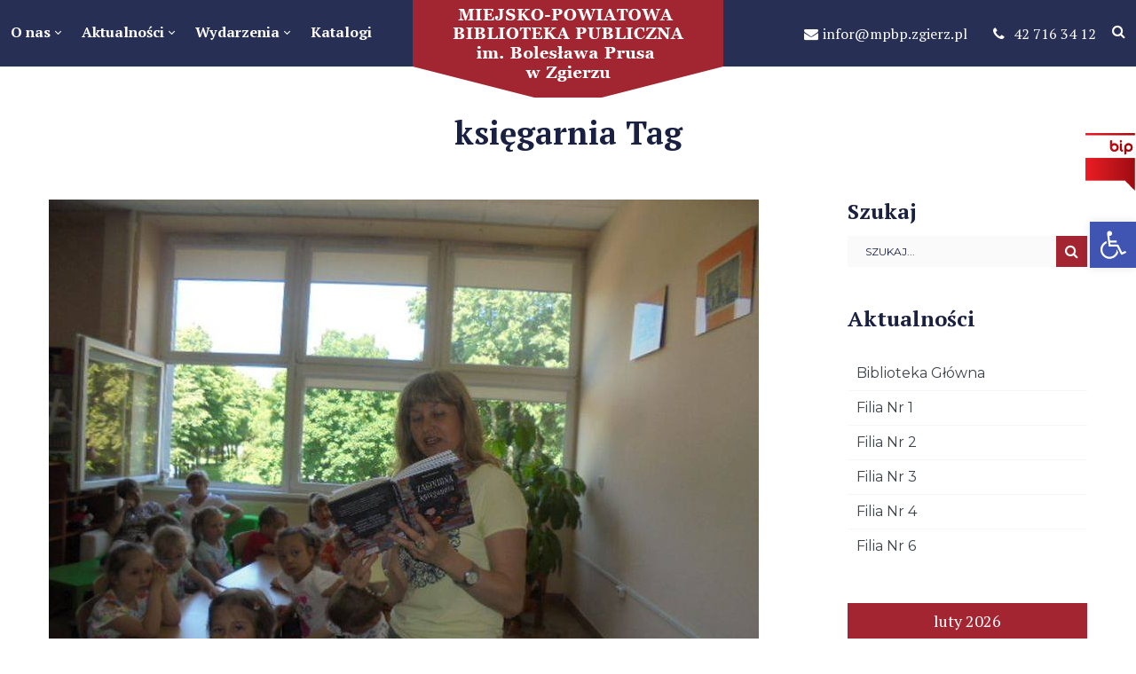

--- FILE ---
content_type: text/html; charset=UTF-8
request_url: https://bibliotekazgierz.pl/tag/ksiegarnia/
body_size: 20344
content:
<!DOCTYPE html>
<html lang="pl-PL">
<head>
    <meta http-equiv="Content-Type" content="text/html; charset=UTF-8">
    <meta name="viewport" content="width=device-width, initial-scale=1, maximum-scale=1">    <meta http-equiv="X-UA-Compatible" content="IE=Edge">
    <link rel="pingback" href="https://bibliotekazgierz.pl/xmlrpc.php">
    <title>księgarnia &#8211; Miejsko-Powiatowa Biblioteka Publiczna w Zgierzu</title>

        <script type="text/javascript">
            var custom_blog_css = "";
            if (document.getElementById("custom_blog_styles")) {
                document.getElementById("custom_blog_styles").innerHTML += custom_blog_css;
            } else if (custom_blog_css !== "") {
                document.head.innerHTML += '<style id="custom_blog_styles" type="text/css">'+custom_blog_css+'</style>';
            }
        </script>
                            <script>
                            /* You can add more configuration options to webfontloader by previously defining the WebFontConfig with your options */
                            if ( typeof WebFontConfig === "undefined" ) {
                                WebFontConfig = new Object();
                            }
                            WebFontConfig['google'] = {families: ['PT+Serif:400,700,400italic,700italic', 'Montserrat:400&amp;subset=latin']};

                            (function() {
                                var wf = document.createElement( 'script' );
                                wf.src = 'https://ajax.googleapis.com/ajax/libs/webfont/1.5.3/webfont.js';
                                wf.type = 'text/javascript';
                                wf.async = 'true';
                                var s = document.getElementsByTagName( 'script' )[0];
                                s.parentNode.insertBefore( wf, s );
                            })();
                        </script>
                        <meta name='robots' content='max-image-preview:large' />
<link rel='dns-prefetch' href='//s.w.org' />
<link rel="alternate" type="application/rss+xml" title="Miejsko-Powiatowa Biblioteka Publiczna w Zgierzu &raquo; Kanał z wpisami" href="https://bibliotekazgierz.pl/feed/" />
<link rel="alternate" type="application/rss+xml" title="Miejsko-Powiatowa Biblioteka Publiczna w Zgierzu &raquo; Kanał z komentarzami" href="https://bibliotekazgierz.pl/comments/feed/" />
<link rel="alternate" type="text/calendar" title="Miejsko-Powiatowa Biblioteka Publiczna w Zgierzu &raquo; iCal Feed" href="https://bibliotekazgierz.pl/wydarzenia/?ical=1" />
<link rel="alternate" type="application/rss+xml" title="Miejsko-Powiatowa Biblioteka Publiczna w Zgierzu &raquo; Kanał z wpisami otagowanymi jako księgarnia" href="https://bibliotekazgierz.pl/tag/ksiegarnia/feed/" />
<script type="text/javascript">
window._wpemojiSettings = {"baseUrl":"https:\/\/s.w.org\/images\/core\/emoji\/14.0.0\/72x72\/","ext":".png","svgUrl":"https:\/\/s.w.org\/images\/core\/emoji\/14.0.0\/svg\/","svgExt":".svg","source":{"concatemoji":"https:\/\/bibliotekazgierz.pl\/wp-includes\/js\/wp-emoji-release.min.js?ver=6.0.1"}};
/*! This file is auto-generated */
!function(e,a,t){var n,r,o,i=a.createElement("canvas"),p=i.getContext&&i.getContext("2d");function s(e,t){var a=String.fromCharCode,e=(p.clearRect(0,0,i.width,i.height),p.fillText(a.apply(this,e),0,0),i.toDataURL());return p.clearRect(0,0,i.width,i.height),p.fillText(a.apply(this,t),0,0),e===i.toDataURL()}function c(e){var t=a.createElement("script");t.src=e,t.defer=t.type="text/javascript",a.getElementsByTagName("head")[0].appendChild(t)}for(o=Array("flag","emoji"),t.supports={everything:!0,everythingExceptFlag:!0},r=0;r<o.length;r++)t.supports[o[r]]=function(e){if(!p||!p.fillText)return!1;switch(p.textBaseline="top",p.font="600 32px Arial",e){case"flag":return s([127987,65039,8205,9895,65039],[127987,65039,8203,9895,65039])?!1:!s([55356,56826,55356,56819],[55356,56826,8203,55356,56819])&&!s([55356,57332,56128,56423,56128,56418,56128,56421,56128,56430,56128,56423,56128,56447],[55356,57332,8203,56128,56423,8203,56128,56418,8203,56128,56421,8203,56128,56430,8203,56128,56423,8203,56128,56447]);case"emoji":return!s([129777,127995,8205,129778,127999],[129777,127995,8203,129778,127999])}return!1}(o[r]),t.supports.everything=t.supports.everything&&t.supports[o[r]],"flag"!==o[r]&&(t.supports.everythingExceptFlag=t.supports.everythingExceptFlag&&t.supports[o[r]]);t.supports.everythingExceptFlag=t.supports.everythingExceptFlag&&!t.supports.flag,t.DOMReady=!1,t.readyCallback=function(){t.DOMReady=!0},t.supports.everything||(n=function(){t.readyCallback()},a.addEventListener?(a.addEventListener("DOMContentLoaded",n,!1),e.addEventListener("load",n,!1)):(e.attachEvent("onload",n),a.attachEvent("onreadystatechange",function(){"complete"===a.readyState&&t.readyCallback()})),(e=t.source||{}).concatemoji?c(e.concatemoji):e.wpemoji&&e.twemoji&&(c(e.twemoji),c(e.wpemoji)))}(window,document,window._wpemojiSettings);
</script>
<style type="text/css">
img.wp-smiley,
img.emoji {
	display: inline !important;
	border: none !important;
	box-shadow: none !important;
	height: 1em !important;
	width: 1em !important;
	margin: 0 0.07em !important;
	vertical-align: -0.1em !important;
	background: none !important;
	padding: 0 !important;
}
</style>
	<link rel='stylesheet' id='tribe-common-skeleton-style-css'  href='https://bibliotekazgierz.pl/wp-content/plugins/the-events-calendar/common/src/resources/css/common-skeleton.min.css?ver=4.12.18' type='text/css' media='all' />
<link rel='stylesheet' id='tribe-tooltip-css'  href='https://bibliotekazgierz.pl/wp-content/plugins/the-events-calendar/common/src/resources/css/tooltip.min.css?ver=4.12.18' type='text/css' media='all' />
<style id='global-styles-inline-css' type='text/css'>
body{--wp--preset--color--black: #000000;--wp--preset--color--cyan-bluish-gray: #abb8c3;--wp--preset--color--white: #ffffff;--wp--preset--color--pale-pink: #f78da7;--wp--preset--color--vivid-red: #cf2e2e;--wp--preset--color--luminous-vivid-orange: #ff6900;--wp--preset--color--luminous-vivid-amber: #fcb900;--wp--preset--color--light-green-cyan: #7bdcb5;--wp--preset--color--vivid-green-cyan: #00d084;--wp--preset--color--pale-cyan-blue: #8ed1fc;--wp--preset--color--vivid-cyan-blue: #0693e3;--wp--preset--color--vivid-purple: #9b51e0;--wp--preset--gradient--vivid-cyan-blue-to-vivid-purple: linear-gradient(135deg,rgba(6,147,227,1) 0%,rgb(155,81,224) 100%);--wp--preset--gradient--light-green-cyan-to-vivid-green-cyan: linear-gradient(135deg,rgb(122,220,180) 0%,rgb(0,208,130) 100%);--wp--preset--gradient--luminous-vivid-amber-to-luminous-vivid-orange: linear-gradient(135deg,rgba(252,185,0,1) 0%,rgba(255,105,0,1) 100%);--wp--preset--gradient--luminous-vivid-orange-to-vivid-red: linear-gradient(135deg,rgba(255,105,0,1) 0%,rgb(207,46,46) 100%);--wp--preset--gradient--very-light-gray-to-cyan-bluish-gray: linear-gradient(135deg,rgb(238,238,238) 0%,rgb(169,184,195) 100%);--wp--preset--gradient--cool-to-warm-spectrum: linear-gradient(135deg,rgb(74,234,220) 0%,rgb(151,120,209) 20%,rgb(207,42,186) 40%,rgb(238,44,130) 60%,rgb(251,105,98) 80%,rgb(254,248,76) 100%);--wp--preset--gradient--blush-light-purple: linear-gradient(135deg,rgb(255,206,236) 0%,rgb(152,150,240) 100%);--wp--preset--gradient--blush-bordeaux: linear-gradient(135deg,rgb(254,205,165) 0%,rgb(254,45,45) 50%,rgb(107,0,62) 100%);--wp--preset--gradient--luminous-dusk: linear-gradient(135deg,rgb(255,203,112) 0%,rgb(199,81,192) 50%,rgb(65,88,208) 100%);--wp--preset--gradient--pale-ocean: linear-gradient(135deg,rgb(255,245,203) 0%,rgb(182,227,212) 50%,rgb(51,167,181) 100%);--wp--preset--gradient--electric-grass: linear-gradient(135deg,rgb(202,248,128) 0%,rgb(113,206,126) 100%);--wp--preset--gradient--midnight: linear-gradient(135deg,rgb(2,3,129) 0%,rgb(40,116,252) 100%);--wp--preset--duotone--dark-grayscale: url('#wp-duotone-dark-grayscale');--wp--preset--duotone--grayscale: url('#wp-duotone-grayscale');--wp--preset--duotone--purple-yellow: url('#wp-duotone-purple-yellow');--wp--preset--duotone--blue-red: url('#wp-duotone-blue-red');--wp--preset--duotone--midnight: url('#wp-duotone-midnight');--wp--preset--duotone--magenta-yellow: url('#wp-duotone-magenta-yellow');--wp--preset--duotone--purple-green: url('#wp-duotone-purple-green');--wp--preset--duotone--blue-orange: url('#wp-duotone-blue-orange');--wp--preset--font-size--small: 13px;--wp--preset--font-size--medium: 20px;--wp--preset--font-size--large: 36px;--wp--preset--font-size--x-large: 42px;}.has-black-color{color: var(--wp--preset--color--black) !important;}.has-cyan-bluish-gray-color{color: var(--wp--preset--color--cyan-bluish-gray) !important;}.has-white-color{color: var(--wp--preset--color--white) !important;}.has-pale-pink-color{color: var(--wp--preset--color--pale-pink) !important;}.has-vivid-red-color{color: var(--wp--preset--color--vivid-red) !important;}.has-luminous-vivid-orange-color{color: var(--wp--preset--color--luminous-vivid-orange) !important;}.has-luminous-vivid-amber-color{color: var(--wp--preset--color--luminous-vivid-amber) !important;}.has-light-green-cyan-color{color: var(--wp--preset--color--light-green-cyan) !important;}.has-vivid-green-cyan-color{color: var(--wp--preset--color--vivid-green-cyan) !important;}.has-pale-cyan-blue-color{color: var(--wp--preset--color--pale-cyan-blue) !important;}.has-vivid-cyan-blue-color{color: var(--wp--preset--color--vivid-cyan-blue) !important;}.has-vivid-purple-color{color: var(--wp--preset--color--vivid-purple) !important;}.has-black-background-color{background-color: var(--wp--preset--color--black) !important;}.has-cyan-bluish-gray-background-color{background-color: var(--wp--preset--color--cyan-bluish-gray) !important;}.has-white-background-color{background-color: var(--wp--preset--color--white) !important;}.has-pale-pink-background-color{background-color: var(--wp--preset--color--pale-pink) !important;}.has-vivid-red-background-color{background-color: var(--wp--preset--color--vivid-red) !important;}.has-luminous-vivid-orange-background-color{background-color: var(--wp--preset--color--luminous-vivid-orange) !important;}.has-luminous-vivid-amber-background-color{background-color: var(--wp--preset--color--luminous-vivid-amber) !important;}.has-light-green-cyan-background-color{background-color: var(--wp--preset--color--light-green-cyan) !important;}.has-vivid-green-cyan-background-color{background-color: var(--wp--preset--color--vivid-green-cyan) !important;}.has-pale-cyan-blue-background-color{background-color: var(--wp--preset--color--pale-cyan-blue) !important;}.has-vivid-cyan-blue-background-color{background-color: var(--wp--preset--color--vivid-cyan-blue) !important;}.has-vivid-purple-background-color{background-color: var(--wp--preset--color--vivid-purple) !important;}.has-black-border-color{border-color: var(--wp--preset--color--black) !important;}.has-cyan-bluish-gray-border-color{border-color: var(--wp--preset--color--cyan-bluish-gray) !important;}.has-white-border-color{border-color: var(--wp--preset--color--white) !important;}.has-pale-pink-border-color{border-color: var(--wp--preset--color--pale-pink) !important;}.has-vivid-red-border-color{border-color: var(--wp--preset--color--vivid-red) !important;}.has-luminous-vivid-orange-border-color{border-color: var(--wp--preset--color--luminous-vivid-orange) !important;}.has-luminous-vivid-amber-border-color{border-color: var(--wp--preset--color--luminous-vivid-amber) !important;}.has-light-green-cyan-border-color{border-color: var(--wp--preset--color--light-green-cyan) !important;}.has-vivid-green-cyan-border-color{border-color: var(--wp--preset--color--vivid-green-cyan) !important;}.has-pale-cyan-blue-border-color{border-color: var(--wp--preset--color--pale-cyan-blue) !important;}.has-vivid-cyan-blue-border-color{border-color: var(--wp--preset--color--vivid-cyan-blue) !important;}.has-vivid-purple-border-color{border-color: var(--wp--preset--color--vivid-purple) !important;}.has-vivid-cyan-blue-to-vivid-purple-gradient-background{background: var(--wp--preset--gradient--vivid-cyan-blue-to-vivid-purple) !important;}.has-light-green-cyan-to-vivid-green-cyan-gradient-background{background: var(--wp--preset--gradient--light-green-cyan-to-vivid-green-cyan) !important;}.has-luminous-vivid-amber-to-luminous-vivid-orange-gradient-background{background: var(--wp--preset--gradient--luminous-vivid-amber-to-luminous-vivid-orange) !important;}.has-luminous-vivid-orange-to-vivid-red-gradient-background{background: var(--wp--preset--gradient--luminous-vivid-orange-to-vivid-red) !important;}.has-very-light-gray-to-cyan-bluish-gray-gradient-background{background: var(--wp--preset--gradient--very-light-gray-to-cyan-bluish-gray) !important;}.has-cool-to-warm-spectrum-gradient-background{background: var(--wp--preset--gradient--cool-to-warm-spectrum) !important;}.has-blush-light-purple-gradient-background{background: var(--wp--preset--gradient--blush-light-purple) !important;}.has-blush-bordeaux-gradient-background{background: var(--wp--preset--gradient--blush-bordeaux) !important;}.has-luminous-dusk-gradient-background{background: var(--wp--preset--gradient--luminous-dusk) !important;}.has-pale-ocean-gradient-background{background: var(--wp--preset--gradient--pale-ocean) !important;}.has-electric-grass-gradient-background{background: var(--wp--preset--gradient--electric-grass) !important;}.has-midnight-gradient-background{background: var(--wp--preset--gradient--midnight) !important;}.has-small-font-size{font-size: var(--wp--preset--font-size--small) !important;}.has-medium-font-size{font-size: var(--wp--preset--font-size--medium) !important;}.has-large-font-size{font-size: var(--wp--preset--font-size--large) !important;}.has-x-large-font-size{font-size: var(--wp--preset--font-size--x-large) !important;}
</style>
<link rel='stylesheet' id='contact-form-7-css'  href='https://bibliotekazgierz.pl/wp-content/plugins/contact-form-7/includes/css/styles.css?ver=5.4' type='text/css' media='all' />
<link rel='stylesheet' id='rs-plugin-settings-css'  href='https://bibliotekazgierz.pl/wp-content/plugins/revslider/public/assets/css/settings.css?ver=5.4.6.2' type='text/css' media='all' />
<style id='rs-plugin-settings-inline-css' type='text/css'>
#rs-demo-id {}
</style>
<link rel='stylesheet' id='gt3-parent-style-css'  href='https://bibliotekazgierz.pl/wp-content/themes/wizeedu/style.css?ver=6.0.1' type='text/css' media='all' />
<link rel='stylesheet' id='default_style-css'  href='https://bibliotekazgierz.pl/wp-content/themes/wizeedu-child/style.css?ver=6.0.1' type='text/css' media='all' />
<link rel='stylesheet' id='font_awesome-css'  href='https://bibliotekazgierz.pl/wp-content/themes/wizeedu/css/font-awesome.min.css?ver=6.0.1' type='text/css' media='all' />
<link rel='stylesheet' id='gt3_theme-css'  href='https://bibliotekazgierz.pl/wp-content/themes/wizeedu/css/theme.css?ver=6.0.1' type='text/css' media='all' />
<link rel='stylesheet' id='gt3_composer-css'  href='https://bibliotekazgierz.pl/wp-content/themes/wizeedu/css/base_composer.css?ver=6.0.1' type='text/css' media='all' />
<style id='gt3_composer-inline-css' type='text/css'>
/* Custom CSS */*{}body,.ecs-event-list .title{font-family:PT Serif;}body {background:#ffffff;font-size:16px;line-height:24px;font-weight:400;color: #3c434b;}body .lp-label.lp-label-preview,.single-lp_course .learn-press-course-results-progress .lp-course-progress-heading,.course-meta,.learn-press-content-item-only .navigation.post-navigation .nav-link .meta-nav,body #learn-press-course-curriculum .section-header,body .learn-press-tabs .learn-press-nav-tabs,body .learn-press-subtabs > li,body .learn-press-user-profile .learn-press-tabs > li,body .learn-press-user-profile .user-basic-info p a,.gt3_course_readmore a,.gt3_course_item .gt3_course_footer,.gt3_course_item .gt3_course_title,.gt3_course_price,.vc_row .vc_progress_bar .vc_single_bar .vc_label,.gt3-page-title.gt3-page-title_small_header h1,.gt3-page-title.gt3-page-title_small_header,.comment-reply-link,.comment_info,.recent_posts_content .listing_meta,.tagcloud a,.widget .calendar_wrap table thead,.widget .calendar_wrap table tfoot,.widget.widget_archive ul li,.widget.widget_categories ul li,.widget.widget_pages ul li,.widget.widget_meta ul li,.widget.widget_recent_comments ul li,.widget.widget_recent_entries ul li,.widget.widget_nav_menu ul li,.blog_post_preview.format-quote .post_media_info,.item-team-member .team-positions,.gt3_practice_list__filter,.isotope-filter,.gt3_course_filter,.single-member-page .team_info h5,.gt3_twitter,.ecs-event-list,.gt3_module_featured_posts .listing_meta,.blog_post_preview .listing_meta,.blog_post_preview .learn_more,.top_header,.main_footer > .top_footer,.main_footer > .copyright,.main_footer .widget-title,.tribe-events-loop .tribe-events-event-meta,.tribe_events .tribe-event-duration,.module_testimonial.type2 .testimonials_title,input[type="submit"],input[type="date"],input[type="email"],input[type="number"],input[type="password"],input[type="search"],input[type="tel"],input[type="text"],input[type="url"],select,textarea,.price_item .shortcode_button,.price_item .item_cost_wrapper h3,.gt3_image_box .gt3_icon_box__title h2,.gt3_image_box .gt3_icon_box__title h3,.gt3_image_box .gt3_icon_box__title h4,.gt3_image_box .gt3_icon_box__title h5,.gt3_image_box .gt3_icon_box__title h6,.gt3_icon_box__link .learn_more,.gt3_practice_list__title,.gt3_practice_list__title a,.gt3_practice_list__link,.wpb_heading.wpb_pie_chart_heading,body.wpb-js-composer .vc_row .vc_tta.vc_general.vc_tta-style-accordion_bordered .vc_tta-panel-title>a span,.stripe_item-title,.countdown-section .countdown-amount,.countdown-period,.icon-box_number,.gt3_module_button{font-family:Montserrat;}/* Custom Fonts */.learn-press-content-item-only .navigation.post-navigation .nav-link .post-title,h1, h1 span, h1 a,h2, h2 span, h2 a,h3, h3 span, h3 a,h4, h4 span, h4 a,h5, h5 span, h5 a,h6, h6 span, h6 a,.calendar_wrap tbody,.tagcloud a:hover,.vc_tta.vc_general .vc_tta-tab,.price_item-cost,.widget.widget_posts .recent_posts .post_title a{color: #192041;}.learn-press-content-item-only .navigation.post-navigation .nav-link .post-title,h1, h1 span, h1 a,h2, h2 span, h2 a,h3, h3 span, h3 a,h4, h4 span, h4 a,h5, h5 span, h5 a,h6, h6 span, h6 a,.strip_template .strip-item a span,.column1 .item_title a,.index_number,.price_item_btn a,.prev_next_links a b,.shortcode_tab_item_title,.widget.widget_posts .recent_posts li > .recent_posts_content .post_title a,.gt3_twitter .twitt_title{font-family: PT Serif;font-weight: 700}h1, h1 a, h1 span {font-size:36px;line-height:40px;}h2, h2 a, h2 span {font-size:30px;line-height:36px;}h3, h3 a, h3 span,.sidepanel .title,.gt3_module_blog:not(.items1) .blogpost_title,.gt3_module_blog:not(.items1) .blogpost_title a{font-size:24px;line-height:26px;}h4, h4 a, h4 span,.prev_next_links a b {font-size:18px;line-height:24px;}h5, h5 a, h5 span {font-family:Montserrat;font-weight:400;font-size:16px;line-height:24px;}h6, h6 a, h6 span {font-family:Montserrat;font-weight:400;font-size:14px;line-height:24px;}.diagram_item .chart,.item_title a ,.contentarea ul,body .vc_pie_chart .vc_pie_chart_value{color:#192041;}.vc_row .vc_progress_bar:not(.vc_progress-bar-color-custom) .vc_single_bar .vc_label:not([style*="color"]) {color: #192041 !important;}/* Theme color */blockquote:before,a,#back_to_top:hover,.top_footer a:hover,.single-lp_course .course-landing-summary .course-price_container,body .learn-press-user-profile .user-basic-info p a,.widget.widget_archive ul li:hover:before,.widget.widget_categories ul li:hover:before,.widget.widget_pages ul li:hover:before,.widget.widget_meta ul li:hover:before,.widget.widget_recent_comments ul li:hover:before,.widget.widget_recent_entries ul li:hover:before,.widget.widget_nav_menu ul li:hover:before,.widget.widget_archive ul li:hover > a,.widget.widget_categories ul li:hover > a,.widget.widget_pages ul li:hover > a,.widget.widget_meta ul li:hover > a,.widget.widget_recent_comments ul li:hover > a,.widget.widget_recent_entries ul li:hover > a,.widget.widget_nav_menu ul li:hover > a,.top_footer .widget.widget_archive ul li > a:hover,.top_footer .widget.widget_categories ul li > a:hover,.top_footer .widget.widget_pages ul li > a:hover,.top_footer .widget.widget_meta ul li > a:hover,.top_footer .widget.widget_recent_comments ul li > a:hover,.top_footer .widget.widget_recent_entries ul li > a:hover,.top_footer .widget.widget_nav_menu ul li > a:hover,.calendar_wrap thead,.gt3_practice_list__image-holder i,.load_more_works:hover,.price_item .shortcode_button:hover,.price_item .shortcode_button.alt,.copyright a:hover,.module_team .team_title .team-positions,.tribe-events-month-event-title a,.module_testimonial.type2 .testimonials-text:before,input[type="submit"],button,.price_item .items_text ul li:before,.price_item.most_popular .item_cost_wrapper h3,.gt3_practice_list__title a:hover,.mc_form_inside #mc_signup_submit:hover,.pre_footer input[type="submit"]:hover,#learn-press-form-login input[type="submit"]:hover{color: #a22531;}body #learn-press-course-curriculum .course-item.viewable:before,body .lp-label.lp-label-preview,body .lp-course-progress .lp-progress-bar .lp-progress-value,body .learn-press-tabs .learn-press-nav-tabs .learn-press-nav-tab.active a,body .learn-press-user-profile .user-basic-info p a:hover,body .learn-press-user-profile .learn-press-tabs > li.current > a,body .learn-press-user-profile .learn-press-subtabs > li.current > span,.gt3_course_top_info_bar .learn-press-search-course-form:before,.gt3_course_item .gt3_course_price > .gt3_course_price_triangle:before,.gt3_course_item .gt3_course_price,.pagerblock li a:hover,.pagerblock li a:focus,.learn-press-pagination .page-numbers li a:hover,.learn-press-pagination .page-numbers li a:focus,.price_item .item_cost_wrapper .bg-color,.main_menu_container .menu_item_line,.gt3_practice_list__link:before,.load_more_works,.content-container .vc_progress_bar .vc_single_bar .vc_bar,input[type="submit"]:hover,button:hover,input[type="submit"]:hover,.mc_form_inside #mc_signup_submit,.pre_footer input[type="submit"],#learn-press-form-login input[type="submit"]{background-color: #a22531;}body #course-curriculum-popup #popup-main #popup-header,.nivo-directionNav .nivo-prevNav,.nivo-directionNav .nivo-nextNav,.widget_search .search_form:before,.calendar_wrap caption,.widget .calendar_wrap table td#today:before,.price_item .shortcode_button,.price_item .shortcode_button.alt:hover,body .vc_tta.vc_general .vc_tta-tab.vc_active>a,body .vc_tta.vc_tta-tabs .vc_tta-panel.vc_active .vc_tta-panel-heading .vc_tta-panel-title>a,.vc_row .vc_toggle_icon{background: #a22531;}.gt3_module_button a,#back_to_top{border-color: #a22531;background: #a22531;}input[type="submit"],.gt3_submit_wrapper:hover > i{color:#a22531;}body #course-curriculum-popup #popup-main #popup-header,body #learn-press-course-curriculum .section-header .meta .collapse:before,body .learn-press-user-profile .user-basic-info p a,.gt3_course_item .gt3_course_price:after,.nivo-directionNav .nivo-prevNav:hover:after,.nivo-directionNav .nivo-nextNav:hover:after,ul.pagerblock li a,ul.pagerblock li span,.learn-press-pagination ul.page-numbers li a,.learn-press-pagination ul.page-numbers li span,.price_item .shortcode_button,.load_more_works,body.wpb-js-composer .vc_row .vc_tta.vc_tta-style-accordion_alternative .vc_tta-controls-icon.vc_tta-controls-icon-plus::before,body.wpb-js-composer .vc_row .vc_tta.vc_tta-style-accordion_alternative .vc_tta-controls-icon.vc_tta-controls-icon-plus::after,body.wpb-js-composer .vc_row .vc_tta.vc_tta-style-accordion_alternative .vc_tta-controls-icon.vc_tta-controls-icon-chevron::before,body.wpb-js-composer .vc_row .vc_tta.vc_tta-style-accordion_alternative .vc_tta-controls-icon.vc_tta-controls-icon-triangle::before,body.wpb-js-composer .vc_row .vc_tta.vc_tta-accordion.vc_tta-style-accordion_solid .vc_tta-controls-icon:before,body.wpb-js-composer .vc_row .vc_tta.vc_tta-accordion.vc_tta-style-accordion_solid .vc_tta-controls-icon:after,body.wpb-js-composer .vc_row .vc_tta.vc_tta-accordion.vc_tta-style-accordion_bordered .vc_tta-controls-icon:before,body.wpb-js-composer .vc_row .vc_tta.vc_tta-accordion.vc_tta-style-accordion_bordered .vc_tta-controls-icon:after,body.wpb-js-composer .vc_row .vc_toggle_accordion_alternative .vc_toggle_icon:before,body.wpb-js-composer .vc_row .vc_toggle_accordion_alternative .vc_toggle_icon:after,body.wpb-js-composer .vc_row .vc_toggle_accordion_solid .vc_toggle_icon:before,body.wpb-js-composer .vc_row .vc_toggle_accordion_solid .vc_toggle_icon:after,body.wpb-js-composer .vc_row .vc_toggle_accordion_bordered .vc_toggle_icon:before,body.wpb-js-composer .vc_row .vc_toggle_accordion_bordered .vc_toggle_icon:after,input[type="submit"],button{border-color: #a22531;}.gt3_module_button a:hover {border-color: #a22531;}.isotope-filter a:hover,.isotope-filter a.active,.gt3_practice_list__filter a:hover, .gt3_practice_list__filter a.active,.gt3_course_filter a:hover,.gt3_course_filter a.active{border-bottom-color: #a22531;}.gt3_module_button a:hover,.gt3_module_button a:hover .gt3_btn_icon.fa {color: #a22531;}.widget_nav_menu .menu .menu-item:before,.gt3_icon_box__link a:before,.module_team .view_all_link:before,#tribe-events .tribe-events-button, #tribe-events .tribe-events-button:hover, #tribe_events_filters_wrapper input[type=submit], .tribe-events-button, .tribe-events-button.tribe-active:hover, .tribe-events-button.tribe-inactive, .tribe-events-button:hover, .tribe-events-calendar td.tribe-events-present div[id*=tribe-events-daynum-], .tribe-events-calendar td.tribe-events-present div[id*=tribe-events-daynum-]>a {background-color: #a22531;}.single-member-page .member-icon:hover,.widget_nav_menu .menu .menu-item:hover>a,.single-member-page .team-link:hover,.module_team .view_all_link {color: #a22531;}.module_team .view_all_link:after {border-color: #a22531;}.gt3_course_item .gt3_course_thumbnail:before{background-color: #272f54;}/* menu fonts */.main-menu>ul,.main-menu>div>ul{font-family:PT Serif;font-weight:700;line-height:20px;font-size:18px;}/* sub menu styles */.main-menu ul li ul,.main_header .header_search__inner .search_form,.mobile_menu_container{background-color: rgba(39,47,84,1) ;color: #ffffff ;}.main_header .header_search__inner .search_text::-webkit-input-placeholder{color: #ffffff !important;}.main_header .header_search__inner .search_text:-moz-placeholder{color: #ffffff !important;}.main_header .header_search__inner .search_text::-moz-placeholder{color: #ffffff !important;}.main_header .header_search__inner .search_text:-ms-input-placeholder{color: #ffffff !important;}.main_header .header_search .header_search__inner:after,.main-menu > ul > li > ul:before{border-bottom-color: rgba(39,47,84,1) ;}/* blog */.listing_meta a,.post_share > a,.like_count,.likes_block .icon,ul.pagerblock li a,ul.pagerblock li span,.learn-press-pagination ul.page-numbers li a,.learn-press-pagination ul.page-numbers li span,.gt3_module_featured_posts .listing_meta,.gt3_module_featured_posts .listing_meta a,.recent_posts .listing_meta a:hover,.comment-reply-link:hover{color: #3c434b;}.listing_meta a:hover,.blogpost_title a:hover,.post_share:hover > a:before,.gt3_module_featured_posts .listing_meta a:hover,.recent_posts .listing_meta a,.widget.widget_posts .recent_posts li > .recent_posts_content .post_title a:hover{color: #a22531;}.blogpost_title i {color: #a22531;}.learn_more:hover,.module_team .view_all_link:hover {color: #192041;}.module_team .view_all_link:hover:before {background-color: #192041;}.module_team .view_all_link:hover:after {border-color: #192041;}.learn_more span,.gt3_module_title .carousel_arrows a:hover span,.prev_next_links a span i {background: #a22531;}.learn_more span:before,.gt3_module_title .carousel_arrows a:hover span:before,.prev_next_links a span i:before {border-color: #a22531;}.learn_more:hover span,.gt3_module_title .carousel_arrows a span {background: #192041;}.learn_more:hover span:before,.gt3_module_title .carousel_arrows a span:before {border-color: #192041;}.likes_block:hover .icon,.likes_block.already_liked .icon,.isotope-filter a:hover,.isotope-filter a.active,.gt3_course_filter a:hover,.gt3_course_filter a.active{color: #a22531;}.post_media_info,.gt3_course_filter a,.gt3_practice_list__filter,.isotope-filter {color: #192041;}.post_media_info:before{background: #192041;}ul.pagerblock li a.current,ul.pagerblock li span,.learn-press-pagination ul.page-numbers li a.current,.learn-press-pagination ul.page-numbers li span{background: #a22531;}.gt3_module_title .external_link .learn_more {line-height:24px;}.blog_type1 .blog_post_preview:before {background: #192041;}body .learn-press-user-profile .learn-press-tabs > li,body .learn-press-tabs .learn-press-nav-tabs .learn-press-nav-tab,.post_share > a:before,.share_wrap a span {font-size:16px;}ol.commentlist:after {background:#ffffff;}h3#reply-title a,.comment_author_says a:hover,.prev_next_links a:hover b,.dropcap,.gt3_custom_text a,.gt3_custom_button i {color: #a22531;}h3#reply-title a:hover,.comment_author_says,.comment_author_says a,.prev_next_links a b {color: #192041;}.main_wrapper ol > li:before,.main-menu>ul>li:hover>a>span,.main-menu>ul>li:hover>a:after,.main-menu ul li ul .menu-item a:hover,.main-menu ul li ul .menu-item.current-menu-item > a,.main-menu ul li.menu-item.current-menu-ancestor > a,.main-menu ul li.menu-item.current-menu-item > a,body.wpb-js-composer .vc_row .vc_tta.vc_tta-accordion.vc_tta-style-classic .vc_tta-controls-icon,.main_wrapper ul li:before,.learn-press-content-item-summary .course-lesson-description ul li:before,.main_footer ul li:before,.gt3_twitter a{color: #f3b600;}body.wpb-js-composer .vc_row .vc_tta.vc_tta-accordion.vc_tta-style-accordion_bordered .vc_tta-controls-icon:not(.vc_tta-controls-icon-chevron):before,body.wpb-js-composer .vc_row .vc_tta.vc_tta-accordion.vc_tta-style-accordion_bordered .vc_tta-controls-icon:not(.vc_tta-controls-icon-chevron):after{border-color: #f3b600;}.stripe_item-divider,.icon-box_number {background-color: #f3b600;}::-moz-selection{background: #a22531;}::selection{background: #a22531;}.sticky_header .logo_container > a,.sticky_header .logo_container > a > img{max-height: 67.5px !important;}.main_header .sticky_header .header_search{height: 75px !important;}.module_team .team_cover,#tribe-bar-form .tribe-bar-submit input[type=submit],.tribe-events-calendar thead th, #tribe-events-content .tribe-events-calendar .tribe-events-future.tribe-events-has-events div[id*="tribe-events-daynum-"], #tribe-events-content .tribe-events-calendar .tribe-events-future.tribe-events-has-events div[id*="tribe-events-daynum-"] a,.gt3_practice_list__overlay:before,.stripe_item:after,.packery-item .packery_overlay {background-color: #272f54;}#tribe-events-content .tribe-events-tooltip h4, #tribe_events_filters_wrapper .tribe_events_slider_val, .single-tribe_events a.tribe-events-gcal, .single-tribe_events a.tribe-events-ical,.tribe_events .tribe-event-duration {color: #272f54;}input::-webkit-input-placeholder,textarea::-webkit-input-placeholder {color: #192041;}input:-moz-placeholder,textarea:-moz-placeholder { /* Firefox 18- */color: #192041;}input::-moz-placeholder,textarea::-moz-placeholder {/* Firefox 19+ */color: #192041;}input:-ms-input-placeholder,textarea:-ms-input-placeholder {color: #192041;}.top_footer .widget-title,.top_footer .widget.widget_posts .recent_posts li > .recent_posts_content .post_title a,.top_footer .widget.widget_archive ul li > a,.top_footer .widget.widget_categories ul li > a,.top_footer .widget.widget_pages ul li > a,.top_footer .widget.widget_meta ul li > a,.top_footer .widget.widget_recent_comments ul li > a,.top_footer .widget.widget_recent_entries ul li > a,.top_footer strong{color: #fafafa ;}.top_footer{color: #9299a4;}.main_footer .copyright{color: #ffffff;}.toggle-inner, .toggle-inner:before, .toggle-inner:after{background-color:#ffffff;}/* Custom Css */.event-time-start span {display: none;}.main-menu ul li ul .menu-item a {width: 180px;}#bip {display: block;height: 65px;width: 206px;position: fixed;top: 150px;right: 0px;right: -149px;}#bip:hover {right: 0px;}#bip div {display: inline-block;float: left;width: 140px;padding: 10px 0 10px 10px;background-color: white;}#logo-bip {display: inline-block;height: 100%;float: left;}.main_header .fullwidth-wrapper {padding: 0; }.main-menu, .main-menu>ul, #menu-main-menu { margin: 0 !important;}.mobile_logo {height: 62px !important;margin-left: 30px;}.infi {display: inline-block;float: left;}.poweredby {padding-bottom: 30px;width: 70px;border: 0;}.poweredbytxt {font-size: 0.85em;position: relative;top: 1px;}
</style>
<link rel='stylesheet' id='gt3_responsive-css'  href='https://bibliotekazgierz.pl/wp-content/themes/wizeedu/css/responsive.css?ver=6.0.1' type='text/css' media='all' />
<link rel='stylesheet' id='pojo-a11y-css'  href='https://bibliotekazgierz.pl/wp-content/plugins/pojo-accessibility/assets/css/style.min.css?ver=1.0.0' type='text/css' media='all' />
<script type='text/javascript' src='https://bibliotekazgierz.pl/wp-content/plugins/enable-jquery-migrate-helper/js/jquery/jquery-1.12.4-wp.js?ver=1.12.4-wp' id='jquery-core-js'></script>
<script type='text/javascript' src='https://bibliotekazgierz.pl/wp-content/plugins/enable-jquery-migrate-helper/js/jquery-migrate/jquery-migrate-1.4.1-wp.js?ver=1.4.1-wp' id='jquery-migrate-js'></script>
<script type='text/javascript' src='https://bibliotekazgierz.pl/wp-content/plugins/revslider/public/assets/js/jquery.themepunch.tools.min.js?ver=5.4.6.2' id='tp-tools-js'></script>
<script type='text/javascript' src='https://bibliotekazgierz.pl/wp-content/plugins/revslider/public/assets/js/jquery.themepunch.revolution.min.js?ver=5.4.6.2' id='revmin-js'></script>
<script type='text/javascript' src='https://bibliotekazgierz.pl/wp-content/themes/wizeedu/js/waypoint.js?ver=6.0.1' id='gt3_waypoint_js-js'></script>
<link rel="https://api.w.org/" href="https://bibliotekazgierz.pl/wp-json/" /><link rel="alternate" type="application/json" href="https://bibliotekazgierz.pl/wp-json/wp/v2/tags/170" /><link rel="EditURI" type="application/rsd+xml" title="RSD" href="https://bibliotekazgierz.pl/xmlrpc.php?rsd" />
<link rel="wlwmanifest" type="application/wlwmanifest+xml" href="https://bibliotekazgierz.pl/wp-includes/wlwmanifest.xml" /> 
<meta name="generator" content="WordPress 6.0.1" />
<meta name="tec-api-version" content="v1"><meta name="tec-api-origin" content="https://bibliotekazgierz.pl"><link rel="https://theeventscalendar.com/" href="https://bibliotekazgierz.pl/wp-json/tribe/events/v1/events/?tags=ksiegarnia" /><meta name="generator" content="Powered by WPBakery Page Builder - drag and drop page builder for WordPress."/>
<!--[if lte IE 9]><link rel="stylesheet" type="text/css" href="https://bibliotekazgierz.pl/wp-content/plugins/js_composer/assets/css/vc_lte_ie9.min.css" media="screen"><![endif]--><style type="text/css">
#pojo-a11y-toolbar .pojo-a11y-toolbar-toggle a{ background-color: #4054b2;	color: #ffffff;}
#pojo-a11y-toolbar .pojo-a11y-toolbar-overlay, #pojo-a11y-toolbar .pojo-a11y-toolbar-overlay ul.pojo-a11y-toolbar-items.pojo-a11y-links{ border-color: #4054b2;}
body.pojo-a11y-focusable a:focus{ outline-style: solid !important;	outline-width: 1px !important;	outline-color: #FF0000 !important;}
#pojo-a11y-toolbar{ top: 250px !important;}
#pojo-a11y-toolbar .pojo-a11y-toolbar-overlay{ background-color: #ffffff;}
#pojo-a11y-toolbar .pojo-a11y-toolbar-overlay ul.pojo-a11y-toolbar-items li.pojo-a11y-toolbar-item a, #pojo-a11y-toolbar .pojo-a11y-toolbar-overlay p.pojo-a11y-toolbar-title{ color: #333333;}
#pojo-a11y-toolbar .pojo-a11y-toolbar-overlay ul.pojo-a11y-toolbar-items li.pojo-a11y-toolbar-item a.active{ background-color: #4054b2;	color: #ffffff;}
@media (max-width: 767px) { #pojo-a11y-toolbar { top: 45px !important; } }</style><meta name="generator" content="Powered by Slider Revolution 5.4.6.2 - responsive, Mobile-Friendly Slider Plugin for WordPress with comfortable drag and drop interface." />
<link rel="icon" href="https://bibliotekazgierz.pl/wp-content/uploads/2019/03/cropped-Logo-Biblioteki-32x32.jpg" sizes="32x32" />
<link rel="icon" href="https://bibliotekazgierz.pl/wp-content/uploads/2019/03/cropped-Logo-Biblioteki-192x192.jpg" sizes="192x192" />
<link rel="apple-touch-icon" href="https://bibliotekazgierz.pl/wp-content/uploads/2019/03/cropped-Logo-Biblioteki-180x180.jpg" />
<meta name="msapplication-TileImage" content="https://bibliotekazgierz.pl/wp-content/uploads/2019/03/cropped-Logo-Biblioteki-270x270.jpg" />
<script type="text/javascript">function setREVStartSize(e){
				try{ var i=jQuery(window).width(),t=9999,r=0,n=0,l=0,f=0,s=0,h=0;					
					if(e.responsiveLevels&&(jQuery.each(e.responsiveLevels,function(e,f){f>i&&(t=r=f,l=e),i>f&&f>r&&(r=f,n=e)}),t>r&&(l=n)),f=e.gridheight[l]||e.gridheight[0]||e.gridheight,s=e.gridwidth[l]||e.gridwidth[0]||e.gridwidth,h=i/s,h=h>1?1:h,f=Math.round(h*f),"fullscreen"==e.sliderLayout){var u=(e.c.width(),jQuery(window).height());if(void 0!=e.fullScreenOffsetContainer){var c=e.fullScreenOffsetContainer.split(",");if (c) jQuery.each(c,function(e,i){u=jQuery(i).length>0?u-jQuery(i).outerHeight(!0):u}),e.fullScreenOffset.split("%").length>1&&void 0!=e.fullScreenOffset&&e.fullScreenOffset.length>0?u-=jQuery(window).height()*parseInt(e.fullScreenOffset,0)/100:void 0!=e.fullScreenOffset&&e.fullScreenOffset.length>0&&(u-=parseInt(e.fullScreenOffset,0))}f=u}else void 0!=e.minHeight&&f<e.minHeight&&(f=e.minHeight);e.c.closest(".rev_slider_wrapper").css({height:f})					
				}catch(d){console.log("Failure at Presize of Slider:"+d)}
			};</script>
<style type="text/css" title="dynamic-css" class="options-output">.gt3-footer{padding-top:70;padding-right:0;padding-bottom:70;padding-left:0;}</style><script type='text/javascript'>
jQuery(document).ready(function(){

});
</script><noscript><style type="text/css"> .wpb_animate_when_almost_visible { opacity: 1; }</style></noscript></head>

<body class="archive tag tag-ksiegarnia tag-170 tribe-no-js tribe-bar-is-disabled wpb-js-composer js-comp-ver-5.4.2 vc_responsive" data-theme-color="#a22531">
    <header class='main_header' style="background-color: rgba(39,47,84,1);color: #ffffff;"><div class='bottom_header_wrapper'><div class='fullwidth-wrapper'><div class='bottom_header' style="height:75px;"><div class='Leftalignside header_side'><div class='header_side_container'><nav class='main-menu main_menu_container'><ul id="menu-main-menu" class="menu"><li id="menu-item-1853" class="menu-item menu-item-type-custom menu-item-object-custom menu-item-has-children menu-item-1853"><a href="#"><span>O nas</span></a>
<ul class="sub-menu">
	<li id="menu-item-1479" class="menu-item menu-item-type-post_type menu-item-object-page menu-item-1479"><a href="https://bibliotekazgierz.pl/nasz-patron/"><span>Nasz Patron</span></a></li>
	<li id="menu-item-1580" class="menu-item menu-item-type-post_type menu-item-object-page menu-item-1580"><a href="https://bibliotekazgierz.pl/uslugi-biblioteczne/"><span>Usługi biblioteczne</span></a></li>
	<li id="menu-item-2253" class="menu-item menu-item-type-post_type menu-item-object-page menu-item-2253"><a href="https://bibliotekazgierz.pl/zbiory-biblioteczne-2/"><span>Zbiory biblioteczne</span></a></li>
	<li id="menu-item-1815" class="menu-item menu-item-type-post_type menu-item-object-page menu-item-1815"><a href="https://bibliotekazgierz.pl/wazne-daty/"><span>Ważne daty</span></a></li>
	<li id="menu-item-1878" class="menu-item menu-item-type-post_type menu-item-object-page menu-item-1878"><a href="https://bibliotekazgierz.pl/bibliografia-regionalna/"><span>Bibliografia regionalna</span></a></li>
	<li id="menu-item-2497" class="menu-item menu-item-type-custom menu-item-object-custom menu-item-2497"><a href="http://biblioteka-bip.e-ratusz.pl/bip/?bip_umz_id=191"><span>Biuletyn Informacji Publicznej</span></a></li>
</ul>
</li>
<li id="menu-item-4358" class="menu-item menu-item-type-custom menu-item-object-custom menu-item-has-children menu-item-4358"><a href="#"><span>Aktualności</span></a>
<ul class="sub-menu">
	<li id="menu-item-2418" class="menu-item menu-item-type-post_type menu-item-object-page menu-item-2418"><a href="https://bibliotekazgierz.pl/aktualnosci-biblioteka-glowna/"><span>Biblioteka Główna</span></a></li>
	<li id="menu-item-1746" class="menu-item menu-item-type-post_type menu-item-object-page menu-item-1746"><a href="https://bibliotekazgierz.pl/aktualnosci-filia-nr-1/"><span>Filia Nr 1</span></a></li>
	<li id="menu-item-1745" class="menu-item menu-item-type-post_type menu-item-object-page menu-item-1745"><a href="https://bibliotekazgierz.pl/aktualnosci-filia-nr-2/"><span>Filia Nr 2</span></a></li>
	<li id="menu-item-1744" class="menu-item menu-item-type-post_type menu-item-object-page menu-item-1744"><a href="https://bibliotekazgierz.pl/aktualnosci-filia-nr-3/"><span>Filia Nr 3</span></a></li>
	<li id="menu-item-1743" class="menu-item menu-item-type-post_type menu-item-object-page menu-item-1743"><a href="https://bibliotekazgierz.pl/aktualnosci-filia-nr-4/"><span>Filia Nr 4</span></a></li>
	<li id="menu-item-1742" class="menu-item menu-item-type-post_type menu-item-object-page menu-item-1742"><a href="https://bibliotekazgierz.pl/aktualnosci-filia-nr-6/"><span>Filia Nr 6</span></a></li>
</ul>
</li>
<li id="menu-item-1457" class="menu-item menu-item-type-custom menu-item-object-custom menu-item-has-children menu-item-1457"><a href="#"><span>Wydarzenia</span></a>
<ul class="sub-menu">
	<li id="menu-item-1680" class="menu-item menu-item-type-custom menu-item-object-custom menu-item-1680"><a href="https://bibliotekazgierz.pl/wydarzenia"><span>Kalendarz wydarzeń</span></a></li>
	<li id="menu-item-1682" class="menu-item menu-item-type-custom menu-item-object-custom menu-item-1682"><a href="https://bibliotekazgierz.pl/wydarzenia/list"><span>Lista wydarzeń</span></a></li>
</ul>
</li>
<li id="menu-item-2011" class="menu-item menu-item-type-custom menu-item-object-custom menu-item-2011"><a href="https://omnis-zgierski.primo.exlibrisgroup.com/discovery/search?vid=48OMNIS_ZGI:ZGI_1"><span>Katalogi</span></a></li>
</ul></nav><div class="mobile-navigation-toggle"><div class="toggle-box"><div class="toggle-inner"></div></div></div></div></div><div class='Centeralignside header_side'><div class='header_side_container'><div class='logo_container no_height_limit sticky_logo_enable mobile_logo_enable'><a href='https://bibliotekazgierz.pl/'><img class="default_logo" src="https://bibliotekazgierz.pl/wp-content/uploads/2017/10/logo.png" alt="logo" style="height:110px;"><img class="sticky_logo" src="https://bibliotekazgierz.pl/wp-content/uploads/2017/10/logo.png" alt="logo" style="height:110px;"><img class="mobile_logo" src="https://bibliotekazgierz.pl/wp-content/uploads/2019/03/Logo-Biblioteki-w.png" alt="logo" style="height:110px;"></a></div></div></div><div class='Rightalignside header_side'><div class='header_side_container'><div class='bottom_header_right header_bar'><div class='wrapper'><p style="display: inline-block;"><i class="fa fa-envelope" style="padding-right: 5px;"></i><span style="padding-right: 25px;"><a href="mailto:infor@mpbp.zgierz.pl"><span color="#FFFFFF" style="color: #ffffff;">infor@mpbp.zgierz.pl</span></a><a href="#"></a></span> <i class="fa fa-phone" style="padding-right: 10px;"></i><span style="padding-right: 5px;"><a href="#">42 716 34 12</a></span><div class="header_search" style="height:75px;"><div class="header_search__container"><div class="header_search__icon"><i></i></div><div class="header_search__inner"><form name="search_form" method="get" action="https://bibliotekazgierz.pl/" class="search_form">
    <input class="search_text" type="text" name="s" placeholder="Szukaj..." value="">
    <input class="search_submit" type="submit" value="Szukaj">
</form></div></div></div></p></div></div></div></div></div></div><div class='mobile_menu_container'><div class='fullwidth-wrapper'><nav class='main-menu'><ul id="menu-main-menu-1" class="menu"><li class="menu-item menu-item-type-custom menu-item-object-custom menu-item-has-children menu-item-1853"><a href="#"><span>O nas</span></a>
<ul class="sub-menu">
	<li class="menu-item menu-item-type-post_type menu-item-object-page menu-item-1479"><a href="https://bibliotekazgierz.pl/nasz-patron/"><span>Nasz Patron</span></a></li>
	<li class="menu-item menu-item-type-post_type menu-item-object-page menu-item-1580"><a href="https://bibliotekazgierz.pl/uslugi-biblioteczne/"><span>Usługi biblioteczne</span></a></li>
	<li class="menu-item menu-item-type-post_type menu-item-object-page menu-item-2253"><a href="https://bibliotekazgierz.pl/zbiory-biblioteczne-2/"><span>Zbiory biblioteczne</span></a></li>
	<li class="menu-item menu-item-type-post_type menu-item-object-page menu-item-1815"><a href="https://bibliotekazgierz.pl/wazne-daty/"><span>Ważne daty</span></a></li>
	<li class="menu-item menu-item-type-post_type menu-item-object-page menu-item-1878"><a href="https://bibliotekazgierz.pl/bibliografia-regionalna/"><span>Bibliografia regionalna</span></a></li>
	<li class="menu-item menu-item-type-custom menu-item-object-custom menu-item-2497"><a href="http://biblioteka-bip.e-ratusz.pl/bip/?bip_umz_id=191"><span>Biuletyn Informacji Publicznej</span></a></li>
</ul>
</li>
<li class="menu-item menu-item-type-custom menu-item-object-custom menu-item-has-children menu-item-4358"><a href="#"><span>Aktualności</span></a>
<ul class="sub-menu">
	<li class="menu-item menu-item-type-post_type menu-item-object-page menu-item-2418"><a href="https://bibliotekazgierz.pl/aktualnosci-biblioteka-glowna/"><span>Biblioteka Główna</span></a></li>
	<li class="menu-item menu-item-type-post_type menu-item-object-page menu-item-1746"><a href="https://bibliotekazgierz.pl/aktualnosci-filia-nr-1/"><span>Filia Nr 1</span></a></li>
	<li class="menu-item menu-item-type-post_type menu-item-object-page menu-item-1745"><a href="https://bibliotekazgierz.pl/aktualnosci-filia-nr-2/"><span>Filia Nr 2</span></a></li>
	<li class="menu-item menu-item-type-post_type menu-item-object-page menu-item-1744"><a href="https://bibliotekazgierz.pl/aktualnosci-filia-nr-3/"><span>Filia Nr 3</span></a></li>
	<li class="menu-item menu-item-type-post_type menu-item-object-page menu-item-1743"><a href="https://bibliotekazgierz.pl/aktualnosci-filia-nr-4/"><span>Filia Nr 4</span></a></li>
	<li class="menu-item menu-item-type-post_type menu-item-object-page menu-item-1742"><a href="https://bibliotekazgierz.pl/aktualnosci-filia-nr-6/"><span>Filia Nr 6</span></a></li>
</ul>
</li>
<li class="menu-item menu-item-type-custom menu-item-object-custom menu-item-has-children menu-item-1457"><a href="#"><span>Wydarzenia</span></a>
<ul class="sub-menu">
	<li class="menu-item menu-item-type-custom menu-item-object-custom menu-item-1680"><a href="https://bibliotekazgierz.pl/wydarzenia"><span>Kalendarz wydarzeń</span></a></li>
	<li class="menu-item menu-item-type-custom menu-item-object-custom menu-item-1682"><a href="https://bibliotekazgierz.pl/wydarzenia/list"><span>Lista wydarzeń</span></a></li>
</ul>
</li>
<li class="menu-item menu-item-type-custom menu-item-object-custom menu-item-2011"><a href="https://omnis-zgierski.primo.exlibrisgroup.com/discovery/search?vid=48OMNIS_ZGI:ZGI_1"><span>Katalogi</span></a></li>
</ul></nav></div></div></div><div class='sticky_header header_sticky_shadow' style="background-color: rgba(39,47,84,1);color: #ffffff;" data-sticky-type="scroll_top"><div class='bottom_header_wrapper'><div class='fullwidth-wrapper'><div class='bottom_header' style="height:75px;"><div class='Leftalignside header_side'><div class='header_side_container'><nav class='main-menu main_menu_container'><ul id="menu-main-menu-2" class="menu"><li class="menu-item menu-item-type-custom menu-item-object-custom menu-item-has-children menu-item-1853"><a href="#"><span>O nas</span></a>
<ul class="sub-menu">
	<li class="menu-item menu-item-type-post_type menu-item-object-page menu-item-1479"><a href="https://bibliotekazgierz.pl/nasz-patron/"><span>Nasz Patron</span></a></li>
	<li class="menu-item menu-item-type-post_type menu-item-object-page menu-item-1580"><a href="https://bibliotekazgierz.pl/uslugi-biblioteczne/"><span>Usługi biblioteczne</span></a></li>
	<li class="menu-item menu-item-type-post_type menu-item-object-page menu-item-2253"><a href="https://bibliotekazgierz.pl/zbiory-biblioteczne-2/"><span>Zbiory biblioteczne</span></a></li>
	<li class="menu-item menu-item-type-post_type menu-item-object-page menu-item-1815"><a href="https://bibliotekazgierz.pl/wazne-daty/"><span>Ważne daty</span></a></li>
	<li class="menu-item menu-item-type-post_type menu-item-object-page menu-item-1878"><a href="https://bibliotekazgierz.pl/bibliografia-regionalna/"><span>Bibliografia regionalna</span></a></li>
	<li class="menu-item menu-item-type-custom menu-item-object-custom menu-item-2497"><a href="http://biblioteka-bip.e-ratusz.pl/bip/?bip_umz_id=191"><span>Biuletyn Informacji Publicznej</span></a></li>
</ul>
</li>
<li class="menu-item menu-item-type-custom menu-item-object-custom menu-item-has-children menu-item-4358"><a href="#"><span>Aktualności</span></a>
<ul class="sub-menu">
	<li class="menu-item menu-item-type-post_type menu-item-object-page menu-item-2418"><a href="https://bibliotekazgierz.pl/aktualnosci-biblioteka-glowna/"><span>Biblioteka Główna</span></a></li>
	<li class="menu-item menu-item-type-post_type menu-item-object-page menu-item-1746"><a href="https://bibliotekazgierz.pl/aktualnosci-filia-nr-1/"><span>Filia Nr 1</span></a></li>
	<li class="menu-item menu-item-type-post_type menu-item-object-page menu-item-1745"><a href="https://bibliotekazgierz.pl/aktualnosci-filia-nr-2/"><span>Filia Nr 2</span></a></li>
	<li class="menu-item menu-item-type-post_type menu-item-object-page menu-item-1744"><a href="https://bibliotekazgierz.pl/aktualnosci-filia-nr-3/"><span>Filia Nr 3</span></a></li>
	<li class="menu-item menu-item-type-post_type menu-item-object-page menu-item-1743"><a href="https://bibliotekazgierz.pl/aktualnosci-filia-nr-4/"><span>Filia Nr 4</span></a></li>
	<li class="menu-item menu-item-type-post_type menu-item-object-page menu-item-1742"><a href="https://bibliotekazgierz.pl/aktualnosci-filia-nr-6/"><span>Filia Nr 6</span></a></li>
</ul>
</li>
<li class="menu-item menu-item-type-custom menu-item-object-custom menu-item-has-children menu-item-1457"><a href="#"><span>Wydarzenia</span></a>
<ul class="sub-menu">
	<li class="menu-item menu-item-type-custom menu-item-object-custom menu-item-1680"><a href="https://bibliotekazgierz.pl/wydarzenia"><span>Kalendarz wydarzeń</span></a></li>
	<li class="menu-item menu-item-type-custom menu-item-object-custom menu-item-1682"><a href="https://bibliotekazgierz.pl/wydarzenia/list"><span>Lista wydarzeń</span></a></li>
</ul>
</li>
<li class="menu-item menu-item-type-custom menu-item-object-custom menu-item-2011"><a href="https://omnis-zgierski.primo.exlibrisgroup.com/discovery/search?vid=48OMNIS_ZGI:ZGI_1"><span>Katalogi</span></a></li>
</ul></nav><div class="mobile-navigation-toggle"><div class="toggle-box"><div class="toggle-inner"></div></div></div></div></div><div class='Centeralignside header_side'><div class='header_side_container'><div class='logo_container no_height_limit sticky_logo_enable mobile_logo_enable'><a href='https://bibliotekazgierz.pl/'><img class="default_logo" src="https://bibliotekazgierz.pl/wp-content/uploads/2017/10/logo.png" alt="logo" style="height:110px;"><img class="sticky_logo" src="https://bibliotekazgierz.pl/wp-content/uploads/2017/10/logo.png" alt="logo" style="height:110px;"><img class="mobile_logo" src="https://bibliotekazgierz.pl/wp-content/uploads/2019/03/Logo-Biblioteki-w.png" alt="logo" style="height:110px;"></a></div></div></div><div class='Rightalignside header_side'><div class='header_side_container'><div class='bottom_header_right header_bar'><div class='wrapper'><p style="display: inline-block;"><i class="fa fa-envelope" style="padding-right: 5px;"></i><span style="padding-right: 25px;"><a href="mailto:infor@mpbp.zgierz.pl"><span color="#FFFFFF" style="color: #ffffff;">infor@mpbp.zgierz.pl</span></a><a href="#"></a></span> <i class="fa fa-phone" style="padding-right: 10px;"></i><span style="padding-right: 5px;"><a href="#">42 716 34 12</a></span><div class="header_search" style="height:75px;"><div class="header_search__container"><div class="header_search__icon"><i></i></div><div class="header_search__inner"><form name="search_form" method="get" action="https://bibliotekazgierz.pl/" class="search_form">
    <input class="search_text" type="text" name="s" placeholder="Szukaj..." value="">
    <input class="search_submit" type="submit" value="Szukaj">
</form></div></div></div></p></div></div></div></div></div></div><div class='mobile_menu_container'><div class='fullwidth-wrapper'><nav class='main-menu'><ul id="menu-main-menu-3" class="menu"><li class="menu-item menu-item-type-custom menu-item-object-custom menu-item-has-children menu-item-1853"><a href="#"><span>O nas</span></a>
<ul class="sub-menu">
	<li class="menu-item menu-item-type-post_type menu-item-object-page menu-item-1479"><a href="https://bibliotekazgierz.pl/nasz-patron/"><span>Nasz Patron</span></a></li>
	<li class="menu-item menu-item-type-post_type menu-item-object-page menu-item-1580"><a href="https://bibliotekazgierz.pl/uslugi-biblioteczne/"><span>Usługi biblioteczne</span></a></li>
	<li class="menu-item menu-item-type-post_type menu-item-object-page menu-item-2253"><a href="https://bibliotekazgierz.pl/zbiory-biblioteczne-2/"><span>Zbiory biblioteczne</span></a></li>
	<li class="menu-item menu-item-type-post_type menu-item-object-page menu-item-1815"><a href="https://bibliotekazgierz.pl/wazne-daty/"><span>Ważne daty</span></a></li>
	<li class="menu-item menu-item-type-post_type menu-item-object-page menu-item-1878"><a href="https://bibliotekazgierz.pl/bibliografia-regionalna/"><span>Bibliografia regionalna</span></a></li>
	<li class="menu-item menu-item-type-custom menu-item-object-custom menu-item-2497"><a href="http://biblioteka-bip.e-ratusz.pl/bip/?bip_umz_id=191"><span>Biuletyn Informacji Publicznej</span></a></li>
</ul>
</li>
<li class="menu-item menu-item-type-custom menu-item-object-custom menu-item-has-children menu-item-4358"><a href="#"><span>Aktualności</span></a>
<ul class="sub-menu">
	<li class="menu-item menu-item-type-post_type menu-item-object-page menu-item-2418"><a href="https://bibliotekazgierz.pl/aktualnosci-biblioteka-glowna/"><span>Biblioteka Główna</span></a></li>
	<li class="menu-item menu-item-type-post_type menu-item-object-page menu-item-1746"><a href="https://bibliotekazgierz.pl/aktualnosci-filia-nr-1/"><span>Filia Nr 1</span></a></li>
	<li class="menu-item menu-item-type-post_type menu-item-object-page menu-item-1745"><a href="https://bibliotekazgierz.pl/aktualnosci-filia-nr-2/"><span>Filia Nr 2</span></a></li>
	<li class="menu-item menu-item-type-post_type menu-item-object-page menu-item-1744"><a href="https://bibliotekazgierz.pl/aktualnosci-filia-nr-3/"><span>Filia Nr 3</span></a></li>
	<li class="menu-item menu-item-type-post_type menu-item-object-page menu-item-1743"><a href="https://bibliotekazgierz.pl/aktualnosci-filia-nr-4/"><span>Filia Nr 4</span></a></li>
	<li class="menu-item menu-item-type-post_type menu-item-object-page menu-item-1742"><a href="https://bibliotekazgierz.pl/aktualnosci-filia-nr-6/"><span>Filia Nr 6</span></a></li>
</ul>
</li>
<li class="menu-item menu-item-type-custom menu-item-object-custom menu-item-has-children menu-item-1457"><a href="#"><span>Wydarzenia</span></a>
<ul class="sub-menu">
	<li class="menu-item menu-item-type-custom menu-item-object-custom menu-item-1680"><a href="https://bibliotekazgierz.pl/wydarzenia"><span>Kalendarz wydarzeń</span></a></li>
	<li class="menu-item menu-item-type-custom menu-item-object-custom menu-item-1682"><a href="https://bibliotekazgierz.pl/wydarzenia/list"><span>Lista wydarzeń</span></a></li>
</ul>
</li>
<li class="menu-item menu-item-type-custom menu-item-object-custom menu-item-2011"><a href="https://omnis-zgierski.primo.exlibrisgroup.com/discovery/search?vid=48OMNIS_ZGI:ZGI_1"><span>Katalogi</span></a></li>
</ul></nav></div></div></div></div></header><div class='gt3-page-title gt3-page-title_horiz_align_center gt3-page-title_vert_align_middle' style="background-color:#ffffff;height:150px;color:#192041;"><div class='gt3-page-title__inner'><div class='container'><div class='gt3-page-title__content'><div class='page_title'><h1>księgarnia Tag</h1></div></div></div></div></div>    <div class="site_wrapper fadeOnLoad">
                <div class="main_wrapper">
    
    <div class="container">
        <div class="row sidebar_right">
            <div class="content-container span9">
                <section id='main_content'>
                    	<div class="blog_post_preview format-standard-image">
		<div class="item_wrapper">
			<div class="blog_content">
			<div class="blog_post_media"><img src="https://bibliotekazgierz.pl/wp-content/uploads/2019/07/61609714_1305578539589597_8571434952380383232_n.jpg" alt="" /></div><div class="listing_meta"><span>by <a href="https://bibliotekazgierz.pl/author/dorota/">Dorota Abramczyk</a></span><span>3 czerwca 2019</span><span> <a href="https://bibliotekazgierz.pl/category/filia1/">Filia nr 1</a></span><span><a href="https://bibliotekazgierz.pl/zaginiona-ksiegarnia/#respond">0 comments</a></span></div><h3 class="blogpost_title"><i class="fa fa-camera"></i><a href="https://bibliotekazgierz.pl/zaginiona-ksiegarnia/">Zaginiona księgarnia</a></h3>
<p> Filię Nr 1 odwiedziła grupa dzieci z Miejskiego Przedszkola nr 12.  Czytaliśmy książkę Katie Clapham  pt. &#8222;Zaginiona księgarnia&#8221;.  Motywem  przewodnim książki była postać pani Minty i jej oddanie dla społeczności  lokalnej, a szczególnie dla dzieci. Gdy jej zabrakło, miasteczko  odczuło pustkę, a szczególnie dzieci dla których prowadziła &#8222;Godzinę z  bajkami&#8221;.<br> Rozmawialiśmy z dziećmi o roli biblioteki i księgarni w  środowisku lokalnym. O tym, że dzieci także mogą być inspiracją dla  dorosłych, tak jak stało się to w przypadku księgarni pani Minty &#8211;  obrazek małej Milly stał się inspiracją do reaktywowania księgarni.<br>  Była moc, była zabawa&#8230; </p>


<div id="gt3pg_gallery1" class="gt3pg_galleryid-3493 gt3pg_gallery-columns-3 gt3pg_photo_gallery gt3pg-corner-type-standard gt3pg_hover-default gt3pg-type-masonry" data-size="thumbnail" data-type="masonry" data-corner="standard" data-link="file" data-margin="30" data-instance="1"><dl class="gt3pg_gallery-item gt3pg_element"><div class="gt3pg_item_main_wrapper"><div class="gt3pg_item-wrapper"><a href="https://bibliotekazgierz.pl/wp-content/uploads/2019/07/62213774_1305578536256264_6873457260115263488_n-768x576.jpg" class="gt3pg_swipebox " data-description=""><div class="gt3pg_img_wrap " style="background-image: url(https://bibliotekazgierz.pl/wp-content/uploads/2019/07/62213774_1305578536256264_6873457260115263488_n-768x576.jpg);" data-width="800" data-height="600" data-i="1" >
<img src="https://bibliotekazgierz.pl/wp-content/uploads/2019/07/62213774_1305578536256264_6873457260115263488_n-768x576.jpg" title="62213774_1305578536256264_6873457260115263488_n" alt="" />
</div></a>
</div>
 </div></dl>
<dl class="gt3pg_gallery-item gt3pg_element"><div class="gt3pg_item_main_wrapper"><div class="gt3pg_item-wrapper"><a href="https://bibliotekazgierz.pl/wp-content/uploads/2019/07/62199720_1305578686256249_4790231927795744768_n-768x576.jpg" class="gt3pg_swipebox " data-description=""><div class="gt3pg_img_wrap " style="background-image: url(https://bibliotekazgierz.pl/wp-content/uploads/2019/07/62199720_1305578686256249_4790231927795744768_n-768x576.jpg);" data-width="800" data-height="600" data-i="2" >
<img src="https://bibliotekazgierz.pl/wp-content/uploads/2019/07/62199720_1305578686256249_4790231927795744768_n-768x576.jpg" title="62199720_1305578686256249_4790231927795744768_n" alt="" />
</div></a>
</div>
 </div></dl>
<dl class="gt3pg_gallery-item gt3pg_element"><div class="gt3pg_item_main_wrapper"><div class="gt3pg_item-wrapper"><a href="https://bibliotekazgierz.pl/wp-content/uploads/2019/07/62072752_1305578602922924_2492308507563393024_n-768x576.jpg" class="gt3pg_swipebox " data-description=""><div class="gt3pg_img_wrap " style="background-image: url(https://bibliotekazgierz.pl/wp-content/uploads/2019/07/62072752_1305578602922924_2492308507563393024_n-768x576.jpg);" data-width="800" data-height="600" data-i="3" >
<img src="https://bibliotekazgierz.pl/wp-content/uploads/2019/07/62072752_1305578602922924_2492308507563393024_n-768x576.jpg" title="62072752_1305578602922924_2492308507563393024_n" alt="" />
</div></a>
</div>
 </div></dl>
<dl class="gt3pg_gallery-item gt3pg_element"><div class="gt3pg_item_main_wrapper"><div class="gt3pg_item-wrapper"><a href="https://bibliotekazgierz.pl/wp-content/uploads/2019/07/61829291_1305578436256274_1595625718203547648_n-768x576.jpg" class="gt3pg_swipebox " data-description=""><div class="gt3pg_img_wrap " style="background-image: url(https://bibliotekazgierz.pl/wp-content/uploads/2019/07/61829291_1305578436256274_1595625718203547648_n-768x576.jpg);" data-width="800" data-height="600" data-i="4" >
<img src="https://bibliotekazgierz.pl/wp-content/uploads/2019/07/61829291_1305578436256274_1595625718203547648_n-768x576.jpg" title="61829291_1305578436256274_1595625718203547648_n" alt="" />
</div></a>
</div>
 </div></dl>
<dl class="gt3pg_gallery-item gt3pg_element"><div class="gt3pg_item_main_wrapper"><div class="gt3pg_item-wrapper"><a href="https://bibliotekazgierz.pl/wp-content/uploads/2019/07/61801295_1305578646256253_4849236171328323584_n-768x576.jpg" class="gt3pg_swipebox " data-description=""><div class="gt3pg_img_wrap " style="background-image: url(https://bibliotekazgierz.pl/wp-content/uploads/2019/07/61801295_1305578646256253_4849236171328323584_n-768x576.jpg);" data-width="800" data-height="600" data-i="5" >
<img src="https://bibliotekazgierz.pl/wp-content/uploads/2019/07/61801295_1305578646256253_4849236171328323584_n-768x576.jpg" title="61801295_1305578646256253_4849236171328323584_n" alt="" />
</div></a>
</div>
 </div></dl>
<dl class="gt3pg_gallery-item gt3pg_element"><div class="gt3pg_item_main_wrapper"><div class="gt3pg_item-wrapper"><a href="https://bibliotekazgierz.pl/wp-content/uploads/2019/07/61651226_1305578439589607_3972996081972674560_n-768x576.jpg" class="gt3pg_swipebox " data-description=""><div class="gt3pg_img_wrap " style="background-image: url(https://bibliotekazgierz.pl/wp-content/uploads/2019/07/61651226_1305578439589607_3972996081972674560_n-768x576.jpg);" data-width="800" data-height="600" data-i="6" >
<img src="https://bibliotekazgierz.pl/wp-content/uploads/2019/07/61651226_1305578439589607_3972996081972674560_n-768x576.jpg" title="61651226_1305578439589607_3972996081972674560_n" alt="" />
</div></a>
</div>
 </div></dl>
<dl class="gt3pg_gallery-item gt3pg_element"><div class="gt3pg_item_main_wrapper"><div class="gt3pg_item-wrapper"><a href="https://bibliotekazgierz.pl/wp-content/uploads/2019/07/61613282_1305578752922909_7302958563855433728_n-768x576.jpg" class="gt3pg_swipebox " data-description=""><div class="gt3pg_img_wrap " style="background-image: url(https://bibliotekazgierz.pl/wp-content/uploads/2019/07/61613282_1305578752922909_7302958563855433728_n-768x576.jpg);" data-width="800" data-height="600" data-i="7" >
<img src="https://bibliotekazgierz.pl/wp-content/uploads/2019/07/61613282_1305578752922909_7302958563855433728_n-768x576.jpg" title="61613282_1305578752922909_7302958563855433728_n" alt="" />
</div></a>
</div>
 </div></dl>
<dl class="gt3pg_gallery-item gt3pg_element"><div class="gt3pg_item_main_wrapper"><div class="gt3pg_item-wrapper"><a href="https://bibliotekazgierz.pl/wp-content/uploads/2019/07/61609714_1305578539589597_8571434952380383232_n-768x576.jpg" class="gt3pg_swipebox " data-description=""><div class="gt3pg_img_wrap " style="background-image: url(https://bibliotekazgierz.pl/wp-content/uploads/2019/07/61609714_1305578539589597_8571434952380383232_n-768x576.jpg);" data-width="800" data-height="600" data-i="8" >
<img src="https://bibliotekazgierz.pl/wp-content/uploads/2019/07/61609714_1305578539589597_8571434952380383232_n-768x576.jpg" title="61609714_1305578539589597_8571434952380383232_n" alt="" />
</div></a>
</div>
 </div></dl>
<dl class="gt3pg_gallery-item gt3pg_element"><div class="gt3pg_item_main_wrapper"><div class="gt3pg_item-wrapper"><a href="https://bibliotekazgierz.pl/wp-content/uploads/2019/07/61472832_1305578442922940_1561217073042948096_n-768x576.jpg" class="gt3pg_swipebox " data-description=""><div class="gt3pg_img_wrap " style="background-image: url(https://bibliotekazgierz.pl/wp-content/uploads/2019/07/61472832_1305578442922940_1561217073042948096_n-768x576.jpg);" data-width="800" data-height="600" data-i="9" >
<img src="https://bibliotekazgierz.pl/wp-content/uploads/2019/07/61472832_1305578442922940_1561217073042948096_n-768x576.jpg" title="61472832_1305578442922940_1561217073042948096_n" alt="" />
</div></a>
</div>
 </div></dl>
</div>
 <style type='text/css'>
			#gt3pg_gallery1 .gt3pg_item_main_wrapper {
				padding: 15px
			}
			</style>
		


<ul class="wp-container-2 wp-block-gallery-1 wp-block-gallery columns-0 is-cropped"></ul>



<ul class="wp-container-4 wp-block-gallery-3 wp-block-gallery columns-0 is-cropped"></ul>



<ul class="wp-container-6 wp-block-gallery-5 wp-block-gallery columns-0 is-cropped"></ul>
<div class="clear post_clear"></div><a href="https://bibliotekazgierz.pl/zaginiona-ksiegarnia/" class="learn_more">Czytaj dalej<span></span></a><div class="post_info">
					<div class="post_share">
						<a href="#"></a>
						<div class="share_wrap">
							<ul>s
								<li><a target="_blank" href="https://www.facebook.com/share.php?u=https://bibliotekazgierz.pl/zaginiona-ksiegarnia/"><span class="fa fa-facebook"></span></a></li>
								<li><a target="_blank"
                                           href="https://plus.google.com/share?url=https%3A%2F%2Fbibliotekazgierz.pl%2Fzaginiona-ksiegarnia%2F" class="share_gplus"><span class="fa fa-google-plus"></span></a></li><li><a target="_blank" href="https://pinterest.com/pin/create/button/?url=https://bibliotekazgierz.pl/zaginiona-ksiegarnia/&#038;media=https://bibliotekazgierz.pl/wp-content/uploads/2019/07/61609714_1305578539589597_8571434952380383232_n.jpg"><span class="fa fa-pinterest"></span></a></li><li><a target="_blank" href="https://twitter.com/intent/tweet?text=Zaginiona%20księgarnia&#038;url=https://bibliotekazgierz.pl/zaginiona-ksiegarnia/"><span class="fa fa-twitter"></span></a></li>
							</ul>
						</div>
					</div>
						<div class="likes_block post_likes_add " data-postid="3493" data-modify="like_post">
						<span class="fa fa-heart icon"></span>
						<span class="like_count">0</span>
					</div>				</div>
				<div class="clear"></div>
			</div>
		</div>
	</div>                </section>
            </div>
            <div class="sidebar-container span3"><aside class='sidebar'><div id="search-2" class="widget gt3_widget widget_search"><h3 class="widget-title">Szukaj</h3><form name="search_form" method="get" action="https://bibliotekazgierz.pl/" class="search_form">
    <input class="search_text" type="text" name="s" placeholder="Szukaj..." value="">
    <input class="search_submit" type="submit" value="Szukaj">
</form></div><div id="nav_menu-4" class="widget gt3_widget widget_nav_menu"><h3 class="widget-title">Aktualności</h3><div class="menu-aktualnosci-container"><ul id="menu-aktualnosci" class="menu"><li id="menu-item-2496" class="menu-item menu-item-type-post_type menu-item-object-page menu-item-2496"><a href="https://bibliotekazgierz.pl/aktualnosci-biblioteka-glowna/">Biblioteka Główna</a></li>
<li id="menu-item-2494" class="menu-item menu-item-type-post_type menu-item-object-page menu-item-2494"><a href="https://bibliotekazgierz.pl/aktualnosci-filia-nr-1/">Filia Nr 1</a></li>
<li id="menu-item-2493" class="menu-item menu-item-type-post_type menu-item-object-page menu-item-2493"><a href="https://bibliotekazgierz.pl/aktualnosci-filia-nr-2/">Filia Nr 2</a></li>
<li id="menu-item-2492" class="menu-item menu-item-type-post_type menu-item-object-page menu-item-2492"><a href="https://bibliotekazgierz.pl/aktualnosci-filia-nr-3/">Filia Nr 3</a></li>
<li id="menu-item-2491" class="menu-item menu-item-type-post_type menu-item-object-page menu-item-2491"><a href="https://bibliotekazgierz.pl/aktualnosci-filia-nr-4/">Filia Nr 4</a></li>
<li id="menu-item-2490" class="menu-item menu-item-type-post_type menu-item-object-page menu-item-2490"><a href="https://bibliotekazgierz.pl/aktualnosci-filia-nr-6/">Filia Nr 6</a></li>
</ul></div></div><div id="calendar-1" class="widget gt3_widget widget_calendar"><div id="calendar_wrap" class="calendar_wrap"><table id="wp-calendar" class="wp-calendar-table">
	<caption>luty 2026</caption>
	<thead>
	<tr>
		<th scope="col" title="poniedziałek">P</th>
		<th scope="col" title="wtorek">W</th>
		<th scope="col" title="środa">Ś</th>
		<th scope="col" title="czwartek">C</th>
		<th scope="col" title="piątek">P</th>
		<th scope="col" title="sobota">S</th>
		<th scope="col" title="niedziela">N</th>
	</tr>
	</thead>
	<tbody>
	<tr>
		<td colspan="6" class="pad">&nbsp;</td><td>1</td>
	</tr>
	<tr>
		<td>2</td><td id="today">3</td><td>4</td><td>5</td><td>6</td><td>7</td><td>8</td>
	</tr>
	<tr>
		<td>9</td><td>10</td><td>11</td><td>12</td><td>13</td><td>14</td><td>15</td>
	</tr>
	<tr>
		<td>16</td><td>17</td><td>18</td><td>19</td><td>20</td><td>21</td><td>22</td>
	</tr>
	<tr>
		<td>23</td><td>24</td><td>25</td><td>26</td><td>27</td><td>28</td>
		<td class="pad" colspan="1">&nbsp;</td>
	</tr>
	</tbody>
	</table><nav aria-label="Poprzednie i następne miesiące" class="wp-calendar-nav">
		<span class="wp-calendar-nav-prev"><a href="https://bibliotekazgierz.pl/2025/08/">&laquo; sie</a></span>
		<span class="pad">&nbsp;</span>
		<span class="wp-calendar-nav-next">&nbsp;</span>
	</nav></div></div><div id="tag_cloud-1" class="widget gt3_widget widget_tag_cloud"><h3 class="widget-title">Popularne tagi</h3><div class="tagcloud"><a href="https://bibliotekazgierz.pl/tag/bajki-i-basnie/" class="tag-cloud-link tag-link-146 tag-link-position-1" style="font-size: 11.387096774194pt;" aria-label="bajki i baśnie (11 elementów)">bajki i baśnie</a>
<a href="https://bibliotekazgierz.pl/tag/biblioteka/" class="tag-cloud-link tag-link-74 tag-link-position-2" style="font-size: 21.887096774194pt;" aria-label="biblioteka (101 elementów)">biblioteka</a>
<a href="https://bibliotekazgierz.pl/tag/biblioteka-glowna/" class="tag-cloud-link tag-link-242 tag-link-position-3" style="font-size: 16.806451612903pt;" aria-label="Biblioteka Główna (35 elementów)">Biblioteka Główna</a>
<a href="https://bibliotekazgierz.pl/tag/biblioteka-wydarzenie/" class="tag-cloud-link tag-link-103 tag-link-position-4" style="font-size: 9.3548387096774pt;" aria-label="biblioteka wydarzenie (7 elementów)">biblioteka wydarzenie</a>
<a href="https://bibliotekazgierz.pl/tag/dzieci/" class="tag-cloud-link tag-link-52 tag-link-position-5" style="font-size: 18.612903225806pt;" aria-label="dzieci (52 elementy)">dzieci</a>
<a href="https://bibliotekazgierz.pl/tag/dzien-bibliotekarza-i-bibliotek/" class="tag-cloud-link tag-link-181 tag-link-position-6" style="font-size: 8pt;" aria-label="Dzień Bibliotekarza i Bibliotek (5 elementów)">Dzień Bibliotekarza i Bibliotek</a>
<a href="https://bibliotekazgierz.pl/tag/edukacja/" class="tag-cloud-link tag-link-54 tag-link-position-7" style="font-size: 15.677419354839pt;" aria-label="edukacja (28 elementów)">edukacja</a>
<a href="https://bibliotekazgierz.pl/tag/ferie/" class="tag-cloud-link tag-link-95 tag-link-position-8" style="font-size: 11.725806451613pt;" aria-label="ferie (12 elementów)">ferie</a>
<a href="https://bibliotekazgierz.pl/tag/ferie-zimowe/" class="tag-cloud-link tag-link-274 tag-link-position-9" style="font-size: 10.935483870968pt;" aria-label="ferie zimowe (10 elementów)">ferie zimowe</a>
<a href="https://bibliotekazgierz.pl/tag/filia-nr-1/" class="tag-cloud-link tag-link-224 tag-link-position-10" style="font-size: 16.58064516129pt;" aria-label="Filia Nr 1 (34 elementy)">Filia Nr 1</a>
<a href="https://bibliotekazgierz.pl/tag/filia-nr-2/" class="tag-cloud-link tag-link-228 tag-link-position-11" style="font-size: 18.725806451613pt;" aria-label="Filia Nr 2 (53 elementy)">Filia Nr 2</a>
<a href="https://bibliotekazgierz.pl/tag/filia-nr-3/" class="tag-cloud-link tag-link-254 tag-link-position-12" style="font-size: 14.322580645161pt;" aria-label="Filia Nr 3 (21 elementów)">Filia Nr 3</a>
<a href="https://bibliotekazgierz.pl/tag/filia-nr-4/" class="tag-cloud-link tag-link-273 tag-link-position-13" style="font-size: 12.741935483871pt;" aria-label="Filia Nr 4 (15 elementów)">Filia Nr 4</a>
<a href="https://bibliotekazgierz.pl/tag/filia-nr-6/" class="tag-cloud-link tag-link-240 tag-link-position-14" style="font-size: 14.322580645161pt;" aria-label="Filia Nr 6 (21 elementów)">Filia Nr 6</a>
<a href="https://bibliotekazgierz.pl/tag/godziny-otwarcia/" class="tag-cloud-link tag-link-325 tag-link-position-15" style="font-size: 8.7903225806452pt;" aria-label="Godziny otwarcia (6 elementów)">Godziny otwarcia</a>
<a href="https://bibliotekazgierz.pl/tag/gry-planszowe/" class="tag-cloud-link tag-link-172 tag-link-position-16" style="font-size: 8.7903225806452pt;" aria-label="gry planszowe (6 elementów)">gry planszowe</a>
<a href="https://bibliotekazgierz.pl/tag/instytut-ksiazki/" class="tag-cloud-link tag-link-335 tag-link-position-17" style="font-size: 17.370967741935pt;" aria-label="Instytut Książki (40 elementów)">Instytut Książki</a>
<a href="https://bibliotekazgierz.pl/tag/jesien/" class="tag-cloud-link tag-link-236 tag-link-position-18" style="font-size: 9.3548387096774pt;" aria-label="jesień (7 elementów)">jesień</a>
<a href="https://bibliotekazgierz.pl/tag/kamishibai/" class="tag-cloud-link tag-link-78 tag-link-position-19" style="font-size: 9.9193548387097pt;" aria-label="kamishibai (8 elementów)">kamishibai</a>
<a href="https://bibliotekazgierz.pl/tag/koncert/" class="tag-cloud-link tag-link-91 tag-link-position-20" style="font-size: 14.322580645161pt;" aria-label="koncert (21 elementów)">koncert</a>
<a href="https://bibliotekazgierz.pl/tag/konkurs/" class="tag-cloud-link tag-link-143 tag-link-position-21" style="font-size: 10.935483870968pt;" aria-label="konkurs (10 elementów)">konkurs</a>
<a href="https://bibliotekazgierz.pl/tag/kosmos/" class="tag-cloud-link tag-link-101 tag-link-position-22" style="font-size: 8.7903225806452pt;" aria-label="kosmos (6 elementów)">kosmos</a>
<a href="https://bibliotekazgierz.pl/tag/lech-baczynski/" class="tag-cloud-link tag-link-187 tag-link-position-23" style="font-size: 8pt;" aria-label="Lech Baczyński (5 elementów)">Lech Baczyński</a>
<a href="https://bibliotekazgierz.pl/tag/literatura-dziecieca/" class="tag-cloud-link tag-link-77 tag-link-position-24" style="font-size: 20.758064516129pt;" aria-label="literatura dziecięca (81 elementów)">literatura dziecięca</a>
<a href="https://bibliotekazgierz.pl/tag/mala-ksiazka-wielki-czlowiek/" class="tag-cloud-link tag-link-328 tag-link-position-25" style="font-size: 18.612903225806pt;" aria-label="Mała książka - Wielki Człowiek (52 elementy)">Mała książka - Wielki Człowiek</a>
<a href="https://bibliotekazgierz.pl/tag/miejsko-powiatowa-biblioteka-publiczna-im-b-prusa-w-zgierzu/" class="tag-cloud-link tag-link-194 tag-link-position-26" style="font-size: 22pt;" aria-label="Miejsko-Powiatowa Biblioteka Publiczna im. B. Prusa w Zgierzu (104 elementy)">Miejsko-Powiatowa Biblioteka Publiczna im. B. Prusa w Zgierzu</a>
<a href="https://bibliotekazgierz.pl/tag/mlodziez/" class="tag-cloud-link tag-link-59 tag-link-position-27" style="font-size: 9.3548387096774pt;" aria-label="młodzież (7 elementów)">młodzież</a>
<a href="https://bibliotekazgierz.pl/tag/narodowe-czytanie/" class="tag-cloud-link tag-link-217 tag-link-position-28" style="font-size: 10.935483870968pt;" aria-label="Narodowe Czytanie (10 elementów)">Narodowe Czytanie</a>
<a href="https://bibliotekazgierz.pl/tag/patriotyzm/" class="tag-cloud-link tag-link-241 tag-link-position-29" style="font-size: 11.387096774194pt;" aria-label="patriotyzm (11 elementów)">patriotyzm</a>
<a href="https://bibliotekazgierz.pl/tag/podroze/" class="tag-cloud-link tag-link-72 tag-link-position-30" style="font-size: 8pt;" aria-label="podróże (5 elementów)">podróże</a>
<a href="https://bibliotekazgierz.pl/tag/przedszkolaki/" class="tag-cloud-link tag-link-173 tag-link-position-31" style="font-size: 8pt;" aria-label="przedszkolaki (5 elementów)">przedszkolaki</a>
<a href="https://bibliotekazgierz.pl/tag/przedszkole/" class="tag-cloud-link tag-link-53 tag-link-position-32" style="font-size: 10.483870967742pt;" aria-label="przedszkole (9 elementów)">przedszkole</a>
<a href="https://bibliotekazgierz.pl/tag/spotkanie-autorskie/" class="tag-cloud-link tag-link-139 tag-link-position-33" style="font-size: 8.7903225806452pt;" aria-label="spotkanie autorskie (6 elementów)">spotkanie autorskie</a>
<a href="https://bibliotekazgierz.pl/tag/slowosfera/" class="tag-cloud-link tag-link-303 tag-link-position-34" style="font-size: 10.935483870968pt;" aria-label="Słowosfera (10 elementów)">Słowosfera</a>
<a href="https://bibliotekazgierz.pl/tag/umowa-zgierska/" class="tag-cloud-link tag-link-334 tag-link-position-35" style="font-size: 8pt;" aria-label="Umowa Zgierska (5 elementów)">Umowa Zgierska</a>
<a href="https://bibliotekazgierz.pl/tag/walentynki/" class="tag-cloud-link tag-link-104 tag-link-position-36" style="font-size: 10.935483870968pt;" aria-label="Walentynki (10 elementów)">Walentynki</a>
<a href="https://bibliotekazgierz.pl/tag/wernisaz/" class="tag-cloud-link tag-link-212 tag-link-position-37" style="font-size: 9.3548387096774pt;" aria-label="wernisaż (7 elementów)">wernisaż</a>
<a href="https://bibliotekazgierz.pl/tag/wiosna/" class="tag-cloud-link tag-link-134 tag-link-position-38" style="font-size: 9.9193548387097pt;" aria-label="wiosna (8 elementów)">wiosna</a>
<a href="https://bibliotekazgierz.pl/tag/wydarzenie/" class="tag-cloud-link tag-link-129 tag-link-position-39" style="font-size: 8pt;" aria-label="wydarzenie (5 elementów)">wydarzenie</a>
<a href="https://bibliotekazgierz.pl/tag/wystawa-fotografii/" class="tag-cloud-link tag-link-186 tag-link-position-40" style="font-size: 9.3548387096774pt;" aria-label="wystawa fotografii (7 elementów)">wystawa fotografii</a>
<a href="https://bibliotekazgierz.pl/tag/zabawa/" class="tag-cloud-link tag-link-57 tag-link-position-41" style="font-size: 15.338709677419pt;" aria-label="zabawa (26 elementów)">zabawa</a>
<a href="https://bibliotekazgierz.pl/tag/zajecia/" class="tag-cloud-link tag-link-105 tag-link-position-42" style="font-size: 18.5pt;" aria-label="zajęcia (50 elementów)">zajęcia</a>
<a href="https://bibliotekazgierz.pl/tag/zajecia-edukacyjne/" class="tag-cloud-link tag-link-246 tag-link-position-43" style="font-size: 19.854838709677pt;" aria-label="zajęcia edukacyjne (67 elementów)">zajęcia edukacyjne</a>
<a href="https://bibliotekazgierz.pl/tag/zajecia-literackie/" class="tag-cloud-link tag-link-257 tag-link-position-44" style="font-size: 14.774193548387pt;" aria-label="zajęcia literackie (23 elementy)">zajęcia literackie</a>
<a href="https://bibliotekazgierz.pl/tag/zajecia-plastyczne/" class="tag-cloud-link tag-link-268 tag-link-position-45" style="font-size: 10.935483870968pt;" aria-label="zajęcia plastyczne (10 elementów)">zajęcia plastyczne</a></div>
</div></aside></div>        </div>

    </div>

            </div><!-- .main_wrapper -->
	</div><!-- .site_wrapper -->
	<footer class='main_footer fadeOnLoad clearfix' style=" background-color :#192041;" id='footer'><div class='top_footer column_4 align-left'><div class='container'><div class='row' style="padding-top:70px;padding-bottom:70px;"><div class='span3'><div id="text-3" class="widget gt3_widget widget_text"><h3 class="widget-title">Miejsko-Powiatowa Biblioteka Publiczna</h3>			<div class="textwidget"><p><em>im. Bolesława Prusa </em></p>
<p>ul. Łódzka 5,<br />
95 &#8211; 100 Zgierz</p>
<p><strong>tel:</strong> 42 716 34 12, 42 715 31 95<br />
<strong>fax:</strong> &#8211; 42 716 34 12 w. 28</p>
</div>
		</div></div><div class='span3'><div id="nav_menu-1" class="widget gt3_widget widget_nav_menu"><h3 class="widget-title">Biblioteka</h3><div class="menu-footer-menu-2-container"><ul id="menu-footer-menu-2" class="menu"><li id="menu-item-2876" class="menu-item menu-item-type-post_type menu-item-object-page menu-item-2876"><a href="https://bibliotekazgierz.pl/realizacja-zadan-biblioteki-powiatowej-dla-powiatu-zgierskiego/">Realizacja zadań biblioteki powiatowej dla powiatu zgierskiego</a></li>
<li id="menu-item-2877" class="menu-item menu-item-type-post_type menu-item-object-page menu-item-2877"><a href="https://bibliotekazgierz.pl/zbiory-biblioteczne-2/">Zbiory biblioteczne</a></li>
<li id="menu-item-2878" class="menu-item menu-item-type-post_type menu-item-object-page menu-item-2878"><a href="https://bibliotekazgierz.pl/program-wieloletni-narodowy-program-rozwoju-czytelnictwa/">Program Wieloletni „Narodowy Program Rozwoju Czytelnictwa”</a></li>
<li id="menu-item-2879" class="menu-item menu-item-type-post_type menu-item-object-page menu-item-2879"><a href="https://bibliotekazgierz.pl/dyskusyjny-klub-ksiazki/">Dyskusyjny Klub Książki</a></li>
</ul></div></div></div><div class='span3'><div id="nav_menu-5" class="widget gt3_widget widget_nav_menu"><h3 class="widget-title">Ważne linki</h3><div class="menu-wazne-linki-container"><ul id="menu-wazne-linki" class="menu"><li id="menu-item-2919" class="menu-item menu-item-type-custom menu-item-object-custom menu-item-2919"><a href="http://lustrobiblioteki.pl%20">Lustro Biblioteki</a></li>
<li id="menu-item-2922" class="menu-item menu-item-type-custom menu-item-object-custom menu-item-2922"><a href="http://www.biblioteki.org/">Biblioteki.org</a></li>
<li id="menu-item-2920" class="menu-item menu-item-type-custom menu-item-object-custom menu-item-2920"><a href="http://www.mkidn.gov.pl/">Ministerstwo Kultury i Dziedzictwa Narodowego</a></li>
<li id="menu-item-2921" class="menu-item menu-item-type-custom menu-item-object-custom menu-item-2921"><a href="http://frsi.org.pl%20">Fundacja Rozwoju Społeczeństwa Informacyjnego</a></li>
</ul></div></div></div><div class='span3'><div id="nav_menu-3" class="widget gt3_widget widget_nav_menu"><h3 class="widget-title">Menu</h3><div class="menu-footer-menu-1-container"><ul id="menu-footer-menu-1" class="menu"><li id="menu-item-2881" class="menu-item menu-item-type-post_type menu-item-object-page menu-item-2881"><a href="https://bibliotekazgierz.pl/aktualnosci/">Aktualności</a></li>
<li id="menu-item-6922" class="menu-item menu-item-type-post_type menu-item-object-page menu-item-6922"><a href="https://bibliotekazgierz.pl/biblioteka-glowna/">Biblioteka Główna</a></li>
<li id="menu-item-2882" class="menu-item menu-item-type-post_type menu-item-object-page menu-item-2882"><a href="https://bibliotekazgierz.pl/filia-nr-1/">Filia Nr 1</a></li>
<li id="menu-item-2883" class="menu-item menu-item-type-post_type menu-item-object-page menu-item-2883"><a href="https://bibliotekazgierz.pl/filia-nr-2/">Filia Nr 2</a></li>
<li id="menu-item-2884" class="menu-item menu-item-type-post_type menu-item-object-page menu-item-2884"><a href="https://bibliotekazgierz.pl/filia-nr-3/">Filia Nr 3</a></li>
<li id="menu-item-2885" class="menu-item menu-item-type-post_type menu-item-object-page menu-item-2885"><a href="https://bibliotekazgierz.pl/filia-nr-4/">Filia Nr 4</a></li>
<li id="menu-item-2886" class="menu-item menu-item-type-post_type menu-item-object-page menu-item-2886"><a href="https://bibliotekazgierz.pl/filia-nr-6/">Filia Nr 6</a></li>
</ul></div></div></div></div></div></div><div class='copyright align-right' style="background-color:#192041;"><div class='container' style="border-top: 1px solid rgba(43,71,100,1);"><div class='row' style="padding-top:14px;padding-bottom:14px;"><div class='span12'><div class="infi"><span class="poweredbytxt">Realizacja:  </span> <a href="https://www.infinityloop.pl" title="InfinityLoop - realizacja strony internetowej"> <img class="poweredby" src="https://bibliotekazgierz.pl/wp-content/themes/wizeedu-child/img/stopka-bialy.png" alt="InfinityLoop" /></a></div>
<p><a href="https://bibliotekazgierz.pl/deklaracja-dostepnosci/" title="Deklaracja Dostępności">Deklaracja Dostępności</a> | <a href="https://bibliotekazgierz.pl/wp-content/uploads/2024/08/Standardy-Ochrony-Maloletnich-w-M-PBP-w-Zgierzu.pdf">Standardów Ochrony Małoletnich</a> | <a href="https://bibliotekazgierz.pl/klauzula-informacyjna/" title="Klauzula Informacyjna">Klauzula Informacyjna</a></p>
<div>
<p>Miejsko Powiatowa Biblioteka Publiczna w Zgierzu © 2024</p>
</div></div></div></div></div></footer><a href='#' id='back_to_top'></a>    		<script>
		( function ( body ) {
			'use strict';
			body.className = body.className.replace( /\btribe-no-js\b/, 'tribe-js' );
		} )( document.body );
		</script>
		<script> /* <![CDATA[ */var tribe_l10n_datatables = {"aria":{"sort_ascending":": activate to sort column ascending","sort_descending":": activate to sort column descending"},"length_menu":"Show _MENU_ entries","empty_table":"No data available in table","info":"Showing _START_ to _END_ of _TOTAL_ entries","info_empty":"Showing 0 to 0 of 0 entries","info_filtered":"(filtered from _MAX_ total entries)","zero_records":"No matching records found","search":"Search:","all_selected_text":"All items on this page were selected. ","select_all_link":"Select all pages","clear_selection":"Clear Selection.","pagination":{"all":"All","next":"Next","previous":"Previous"},"select":{"rows":{"0":"","_":": Selected %d rows","1":": Selected 1 row"}},"datepicker":{"dayNames":["niedziela","poniedzia\u0142ek","wtorek","\u015broda","czwartek","pi\u0105tek","sobota"],"dayNamesShort":["niedz.","pon.","wt.","\u015br.","czw.","pt.","sob."],"dayNamesMin":["N","P","W","\u015a","C","P","S"],"monthNames":["stycze\u0144","luty","marzec","kwiecie\u0144","maj","czerwiec","lipiec","sierpie\u0144","wrzesie\u0144","pa\u017adziernik","listopad","grudzie\u0144"],"monthNamesShort":["stycze\u0144","luty","marzec","kwiecie\u0144","maj","czerwiec","lipiec","sierpie\u0144","wrzesie\u0144","pa\u017adziernik","listopad","grudzie\u0144"],"monthNamesMin":["sty","lut","mar","kw.","maj","cze","lip","sie","wrz","pa\u017a","lis","gru"],"nextText":"Nast\u0119pny","prevText":"Poprzedni","currentText":"Dzisiaj","closeText":"Gotowe","today":"Dzisiaj","clear":"Wyczy\u015b\u0107"}};/* ]]> */ </script><style>.wp-container-2 {display: flex;gap: 0.5em;flex-wrap: wrap;align-items: center;}.wp-container-2 > * { margin: 0; }</style>
<style>.wp-container-4 {display: flex;gap: 0.5em;flex-wrap: wrap;align-items: center;}.wp-container-4 > * { margin: 0; }</style>
<style>.wp-container-6 {display: flex;gap: 0.5em;flex-wrap: wrap;align-items: center;}.wp-container-6 > * { margin: 0; }</style>
<style> .wp-block-gallery-1{ --wp--style--unstable-gallery-gap: var( --wp--style--gallery-gap-default, var( --gallery-block--gutter-size, var( --wp--style--block-gap, 0.5em ) ) ); gap: var( --wp--style--gallery-gap-default, var( --gallery-block--gutter-size, var( --wp--style--block-gap, 0.5em ) ) )}</style><style> .wp-block-gallery-3{ --wp--style--unstable-gallery-gap: var( --wp--style--gallery-gap-default, var( --gallery-block--gutter-size, var( --wp--style--block-gap, 0.5em ) ) ); gap: var( --wp--style--gallery-gap-default, var( --gallery-block--gutter-size, var( --wp--style--block-gap, 0.5em ) ) )}</style><style> .wp-block-gallery-5{ --wp--style--unstable-gallery-gap: var( --wp--style--gallery-gap-default, var( --gallery-block--gutter-size, var( --wp--style--block-gap, 0.5em ) ) ); gap: var( --wp--style--gallery-gap-default, var( --gallery-block--gutter-size, var( --wp--style--block-gap, 0.5em ) ) )}</style><link rel='stylesheet' id='blueimp-gallery.css-css'  href='https://bibliotekazgierz.pl/wp-content/plugins/gt3-photo-video-gallery/dist/css/deprecated/frontend.css?ver=1616319538' type='text/css' media='all' />
<link rel='stylesheet' id='tribe-events-custom-jquery-styles-css'  href='https://bibliotekazgierz.pl/wp-content/plugins/the-events-calendar/vendor/jquery/smoothness/jquery-ui-1.8.23.custom.css?ver=5.4.0.1' type='text/css' media='all' />
<link rel='stylesheet' id='tribe-events-bootstrap-datepicker-css-css'  href='https://bibliotekazgierz.pl/wp-content/plugins/the-events-calendar/vendor/bootstrap-datepicker/css/bootstrap-datepicker.standalone.min.css?ver=5.4.0.1' type='text/css' media='all' />
<link rel='stylesheet' id='tribe-events-calendar-style-css'  href='https://bibliotekazgierz.pl/wp-content/plugins/the-events-calendar/src/resources/css/tribe-events-theme.min.css?ver=5.4.0.1' type='text/css' media='all' />
<script type='text/javascript' src='https://bibliotekazgierz.pl/wp-includes/js/dist/vendor/regenerator-runtime.min.js?ver=0.13.9' id='regenerator-runtime-js'></script>
<script type='text/javascript' src='https://bibliotekazgierz.pl/wp-includes/js/dist/vendor/wp-polyfill.min.js?ver=3.15.0' id='wp-polyfill-js'></script>
<script type='text/javascript' src='https://bibliotekazgierz.pl/wp-includes/js/dist/hooks.min.js?ver=c6d64f2cb8f5c6bb49caca37f8828ce3' id='wp-hooks-js'></script>
<script type='text/javascript' src='https://bibliotekazgierz.pl/wp-includes/js/dist/i18n.min.js?ver=ebee46757c6a411e38fd079a7ac71d94' id='wp-i18n-js'></script>
<script type='text/javascript' id='wp-i18n-js-after'>
wp.i18n.setLocaleData( { 'text direction\u0004ltr': [ 'ltr' ] } );
</script>
<script type='text/javascript' src='https://bibliotekazgierz.pl/wp-includes/js/dist/vendor/lodash.min.js?ver=4.17.19' id='lodash-js'></script>
<script type='text/javascript' id='lodash-js-after'>
window.lodash = _.noConflict();
</script>
<script type='text/javascript' src='https://bibliotekazgierz.pl/wp-includes/js/dist/url.min.js?ver=16385e4d69da65c7283790971de6b297' id='wp-url-js'></script>
<script type='text/javascript' id='wp-api-fetch-js-translations'>
( function( domain, translations ) {
	var localeData = translations.locale_data[ domain ] || translations.locale_data.messages;
	localeData[""].domain = domain;
	wp.i18n.setLocaleData( localeData, domain );
} )( "default", {"translation-revision-date":"2022-07-19 10:58:06+0000","generator":"GlotPress\/4.0.0-alpha.1","domain":"messages","locale_data":{"messages":{"":{"domain":"messages","plural-forms":"nplurals=3; plural=(n == 1) ? 0 : ((n % 10 >= 2 && n % 10 <= 4 && (n % 100 < 12 || n % 100 > 14)) ? 1 : 2);","lang":"pl"},"You are probably offline.":["Prawdopodobnie jeste\u015b offline."],"Media upload failed. If this is a photo or a large image, please scale it down and try again.":["Nie uda\u0142o si\u0119 przes\u0142anie multimedi\u00f3w. Je\u015bli jest to zdj\u0119cie lub du\u017cy obrazek, prosz\u0119 je zmniejszy\u0107 i spr\u00f3bowa\u0107 ponownie."],"The response is not a valid JSON response.":["Odpowied\u017a nie jest prawid\u0142ow\u0105 odpowiedzi\u0105 JSON."],"An unknown error occurred.":["Wyst\u0105pi\u0142 nieznany b\u0142\u0105d."]}},"comment":{"reference":"wp-includes\/js\/dist\/api-fetch.js"}} );
</script>
<script type='text/javascript' src='https://bibliotekazgierz.pl/wp-includes/js/dist/api-fetch.min.js?ver=63050163caffa6aac54e9ebf21fe0472' id='wp-api-fetch-js'></script>
<script type='text/javascript' id='wp-api-fetch-js-after'>
wp.apiFetch.use( wp.apiFetch.createRootURLMiddleware( "https://bibliotekazgierz.pl/wp-json/" ) );
wp.apiFetch.nonceMiddleware = wp.apiFetch.createNonceMiddleware( "4cd72203a0" );
wp.apiFetch.use( wp.apiFetch.nonceMiddleware );
wp.apiFetch.use( wp.apiFetch.mediaUploadMiddleware );
wp.apiFetch.nonceEndpoint = "https://bibliotekazgierz.pl/wp-admin/admin-ajax.php?action=rest-nonce";
</script>
<script type='text/javascript' id='contact-form-7-js-extra'>
/* <![CDATA[ */
var wpcf7 = [];
/* ]]> */
</script>
<script type='text/javascript' src='https://bibliotekazgierz.pl/wp-content/plugins/contact-form-7/includes/js/index.js?ver=5.4' id='contact-form-7-js'></script>
<script type='text/javascript' src='https://bibliotekazgierz.pl/wp-content/themes/wizeedu/js/jquery.cookie.js?ver=6.0.1' id='cookie_js-js'></script>
<script type='text/javascript' id='gt3_theme_js-js-extra'>
/* <![CDATA[ */
var object_name = {"gt3_ajaxurl":"https:\/\/bibliotekazgierz.pl\/wp-admin\/admin-ajax.php"};
/* ]]> */
</script>
<script type='text/javascript' src='https://bibliotekazgierz.pl/wp-content/themes/wizeedu/js/theme.js?ver=6.0.1' id='gt3_theme_js-js'></script>
<script type='text/javascript' src='https://bibliotekazgierz.pl/wp-content/themes/wizeedu/js/jquery.event.swipe.js?ver=6.0.1' id='event_swipe_js-js'></script>
<script type='text/javascript' id='pojo-a11y-js-extra'>
/* <![CDATA[ */
var PojoA11yOptions = {"focusable":"","remove_link_target":"","add_role_links":"","enable_save":"","save_expiration":""};
/* ]]> */
</script>
<script type='text/javascript' src='https://bibliotekazgierz.pl/wp-content/plugins/pojo-accessibility/assets/js/app.min.js?ver=1.0.0' id='pojo-a11y-js'></script>
<script type='text/javascript' src='https://bibliotekazgierz.pl/wp-includes/js/imagesloaded.min.js?ver=4.1.4' id='imagesloaded-js'></script>
<script type='text/javascript' id='blueimp-gallery.js-js-extra'>
/* <![CDATA[ */
var gt3pg_ajax = {"url":"https:\/\/bibliotekazgierz.pl\/wp-admin\/admin-ajax.php"};
/* ]]> */
</script>
<script type='text/javascript' src='https://bibliotekazgierz.pl/wp-content/plugins/gt3-photo-video-gallery/dist/js/deprecated/frontend.js?ver=1616319538' id='blueimp-gallery.js-js'></script>
<script type='text/javascript' src='https://bibliotekazgierz.pl/wp-content/plugins/js_composer/assets/lib/bower/isotope/dist/isotope.pkgd.min.js?ver=5.4.2' id='isotope-js'></script>
		<a id="pojo-a11y-skip-content" class="pojo-skip-link pojo-skip-content" tabindex="1" accesskey="s" href="#content">Skip to content</a>
				<nav id="pojo-a11y-toolbar" class="pojo-a11y-toolbar-right pojo-a11y-visible-desktop" role="navigation">
			<div class="pojo-a11y-toolbar-toggle">
				<a class="pojo-a11y-toolbar-link pojo-a11y-toolbar-toggle-link" href="javascript:void(0);" title="">
					<span class="pojo-sr-only sr-only">Open toolbar</span>
					<svg xmlns="http://www.w3.org/2000/svg" viewBox="0 0 100 100" fill="currentColor" width="1em">
						<g><path d="M60.4,78.9c-2.2,4.1-5.3,7.4-9.2,9.8c-4,2.4-8.3,3.6-13,3.6c-6.9,0-12.8-2.4-17.7-7.3c-4.9-4.9-7.3-10.8-7.3-17.7c0-5,1.4-9.5,4.1-13.7c2.7-4.2,6.4-7.2,10.9-9.2l-0.9-7.3c-6.3,2.3-11.4,6.2-15.3,11.8C7.9,54.4,6,60.6,6,67.3c0,5.8,1.4,11.2,4.3,16.1s6.8,8.8,11.7,11.7c4.9,2.9,10.3,4.3,16.1,4.3c7,0,13.3-2.1,18.9-6.2c5.7-4.1,9.6-9.5,11.7-16.2l-5.7-11.4C63.5,70.4,62.5,74.8,60.4,78.9z"/><path d="M93.8,71.3l-11.1,5.5L70,51.4c-0.6-1.3-1.7-2-3.2-2H41.3l-0.9-7.2h22.7v-7.2H39.6L37.5,19c2.5,0.3,4.8-0.5,6.7-2.3c1.9-1.8,2.9-4,2.9-6.6c0-2.5-0.9-4.6-2.6-6.3c-1.8-1.8-3.9-2.6-6.3-2.6c-2,0-3.8,0.6-5.4,1.8c-1.6,1.2-2.7,2.7-3.2,4.6c-0.3,1-0.4,1.8-0.3,2.3l5.4,43.5c0.1,0.9,0.5,1.6,1.2,2.3c0.7,0.6,1.5,0.9,2.4,0.9h26.4l13.4,26.7c0.6,1.3,1.7,2,3.2,2c0.6,0,1.1-0.1,1.6-0.4L97,77.7L93.8,71.3z"/></g>					</svg>
				</a>
			</div>
			<div class="pojo-a11y-toolbar-overlay">
				<div class="pojo-a11y-toolbar-inner">
					<p class="pojo-a11y-toolbar-title"></p>
					
					<ul class="pojo-a11y-toolbar-items pojo-a11y-tools">
												
													<li class="pojo-a11y-toolbar-item">
								<a href="#" class="pojo-a11y-toolbar-link pojo-a11y-btn-background-group pojo-a11y-btn-grayscale" data-action="grayscale" data-action-group="schema" tabindex="-1">
									<span class="pojo-a11y-toolbar-icon"><svg version="1.1" xmlns="http://www.w3.org/2000/svg" width="1em" viewBox="0 0 448 448"><path fill="currentColor" d="M15.75 384h-15.75v-352h15.75v352zM31.5 383.75h-8v-351.75h8v351.75zM55 383.75h-7.75v-351.75h7.75v351.75zM94.25 383.75h-7.75v-351.75h7.75v351.75zM133.5 383.75h-15.5v-351.75h15.5v351.75zM165 383.75h-7.75v-351.75h7.75v351.75zM180.75 383.75h-7.75v-351.75h7.75v351.75zM196.5 383.75h-7.75v-351.75h7.75v351.75zM235.75 383.75h-15.75v-351.75h15.75v351.75zM275 383.75h-15.75v-351.75h15.75v351.75zM306.5 383.75h-15.75v-351.75h15.75v351.75zM338 383.75h-15.75v-351.75h15.75v351.75zM361.5 383.75h-15.75v-351.75h15.75v351.75zM408.75 383.75h-23.5v-351.75h23.5v351.75zM424.5 383.75h-8v-351.75h8v351.75zM448 384h-15.75v-352h15.75v352z"></path></svg></span><span class="pojo-a11y-toolbar-text">Monochromatycznie</span>								</a>
							</li>
						
													<li class="pojo-a11y-toolbar-item">
								<a href="#" class="pojo-a11y-toolbar-link pojo-a11y-btn-background-group pojo-a11y-btn-high-contrast" data-action="high-contrast" data-action-group="schema" tabindex="-1">
									<span class="pojo-a11y-toolbar-icon"><svg version="1.1" xmlns="http://www.w3.org/2000/svg" width="1em" viewBox="0 0 448 448"><path fill="currentColor" d="M192 360v-272c-75 0-136 61-136 136s61 136 136 136zM384 224c0 106-86 192-192 192s-192-86-192-192 86-192 192-192 192 86 192 192z""></path></svg></span><span class="pojo-a11y-toolbar-text">Wysoki kontrast</span>								</a>
							</li>
						
						<li class="pojo-a11y-toolbar-item">
							<a href="#" class="pojo-a11y-toolbar-link pojo-a11y-btn-background-group pojo-a11y-btn-negative-contrast" data-action="negative-contrast" data-action-group="schema" tabindex="-1">

								<span class="pojo-a11y-toolbar-icon"><svg version="1.1" xmlns="http://www.w3.org/2000/svg" width="1em" viewBox="0 0 448 448"><path fill="currentColor" d="M416 240c-23.75-36.75-56.25-68.25-95.25-88.25 10 17 15.25 36.5 15.25 56.25 0 61.75-50.25 112-112 112s-112-50.25-112-112c0-19.75 5.25-39.25 15.25-56.25-39 20-71.5 51.5-95.25 88.25 42.75 66 111.75 112 192 112s149.25-46 192-112zM236 144c0-6.5-5.5-12-12-12-41.75 0-76 34.25-76 76 0 6.5 5.5 12 12 12s12-5.5 12-12c0-28.5 23.5-52 52-52 6.5 0 12-5.5 12-12zM448 240c0 6.25-2 12-5 17.25-46 75.75-130.25 126.75-219 126.75s-173-51.25-219-126.75c-3-5.25-5-11-5-17.25s2-12 5-17.25c46-75.5 130.25-126.75 219-126.75s173 51.25 219 126.75c3 5.25 5 11 5 17.25z"></path></svg></span><span class="pojo-a11y-toolbar-text">Negative Contrast</span>							</a>
						</li>

													<li class="pojo-a11y-toolbar-item">
								<a href="#" class="pojo-a11y-toolbar-link pojo-a11y-btn-background-group pojo-a11y-btn-light-background" data-action="light-background" data-action-group="schema" tabindex="-1">
									<span class="pojo-a11y-toolbar-icon"><svg version="1.1" xmlns="http://www.w3.org/2000/svg" width="1em" viewBox="0 0 448 448"><path fill="currentColor" d="M184 144c0 4.25-3.75 8-8 8s-8-3.75-8-8c0-17.25-26.75-24-40-24-4.25 0-8-3.75-8-8s3.75-8 8-8c23.25 0 56 12.25 56 40zM224 144c0-50-50.75-80-96-80s-96 30-96 80c0 16 6.5 32.75 17 45 4.75 5.5 10.25 10.75 15.25 16.5 17.75 21.25 32.75 46.25 35.25 74.5h57c2.5-28.25 17.5-53.25 35.25-74.5 5-5.75 10.5-11 15.25-16.5 10.5-12.25 17-29 17-45zM256 144c0 25.75-8.5 48-25.75 67s-40 45.75-42 72.5c7.25 4.25 11.75 12.25 11.75 20.5 0 6-2.25 11.75-6.25 16 4 4.25 6.25 10 6.25 16 0 8.25-4.25 15.75-11.25 20.25 2 3.5 3.25 7.75 3.25 11.75 0 16.25-12.75 24-27.25 24-6.5 14.5-21 24-36.75 24s-30.25-9.5-36.75-24c-14.5 0-27.25-7.75-27.25-24 0-4 1.25-8.25 3.25-11.75-7-4.5-11.25-12-11.25-20.25 0-6 2.25-11.75 6.25-16-4-4.25-6.25-10-6.25-16 0-8.25 4.5-16.25 11.75-20.5-2-26.75-24.75-53.5-42-72.5s-25.75-41.25-25.75-67c0-68 64.75-112 128-112s128 44 128 112z"></path></svg></span><span class="pojo-a11y-toolbar-text">Jasne tło</span>								</a>
							</li>
						
						
																		<li class="pojo-a11y-toolbar-item">
							<a href="#" class="pojo-a11y-toolbar-link pojo-a11y-btn-reset" data-action="reset" tabindex="-1">
								<span class="pojo-a11y-toolbar-icon"><svg version="1.1" xmlns="http://www.w3.org/2000/svg" width="1em" viewBox="0 0 448 448"><path fill="currentColor" d="M384 224c0 105.75-86.25 192-192 192-57.25 0-111.25-25.25-147.75-69.25-2.5-3.25-2.25-8 0.5-10.75l34.25-34.5c1.75-1.5 4-2.25 6.25-2.25 2.25 0.25 4.5 1.25 5.75 3 24.5 31.75 61.25 49.75 101 49.75 70.5 0 128-57.5 128-128s-57.5-128-128-128c-32.75 0-63.75 12.5-87 34.25l34.25 34.5c4.75 4.5 6 11.5 3.5 17.25-2.5 6-8.25 10-14.75 10h-112c-8.75 0-16-7.25-16-16v-112c0-6.5 4-12.25 10-14.75 5.75-2.5 12.75-1.25 17.25 3.5l32.5 32.25c35.25-33.25 83-53 132.25-53 105.75 0 192 86.25 192 192z"></path></svg></span>
								<span class="pojo-a11y-toolbar-text">Reset</span>
							</a>
						</li>
					</ul>
									</div>
			</div>
		</nav>
		<script type="text/javascript" id="gt3_custom_footer_js">jQuery(document).ready(function(){
    var html = '<a id="bip" href="http://biblioteka-bip.e-ratusz.pl/bip/?bip_umz_id=191"><img id="logo-bip" src="/wp-content/themes/wizeedu-child/img/bip-logo.png"><div>Biuletyn Informacji Publicznej</div></a>';
    jQuery('body').append(html);
});</script>    
</body>
</html>

--- FILE ---
content_type: text/css
request_url: https://bibliotekazgierz.pl/wp-content/plugins/gt3-photo-video-gallery/dist/css/deprecated/frontend.css?ver=1616319538
body_size: 2851
content:
@font-face{font-family:latobold;src:url(../../font/bold-webfont.51683352.woff2) format("woff2"),url(../../font/bold-webfont.c17bff0f.woff) format("woff");font-weight:400;font-style:normal}@font-face{font-family:latoregular;src:url(../../font/regular-webfont.b713d80e.woff2) format("woff2"),url(../../font/regular-webfont.2274746e.woff) format("woff");font-weight:400;font-style:normal}.gt3pg_gallery_wrap,.gt3pg_gallery_wrap .gt3pg_slides .gt3pg_slide .slide-content{position:absolute;top:0;right:0;bottom:0;left:0;-moz-backface-visibility:hidden}.gt3pg_gallery_wrap .gt3pg_slides .gt3pg_slide .slide-content{margin:auto;width:auto;height:auto;max-width:100%;max-height:100%;opacity:1}.gt3pg_gallery_wrap{position:fixed;z-index:999999;overflow:hidden;background:#000;background:rgba(0,0,0,.9);opacity:0;display:none;visibility:hidden;direction:ltr;-ms-touch-action:none;touch-action:none;max-width:100vw;flex-direction:column;-ms-flex-direction:column;-webkit-flex-direction:column}.gt3pg_gallery_wrap-display{display:block;opacity:1;visibility:visible}.gt3pg_gallery_wrap .gt3pg_slides{position:relative;height:80%;overflow:hidden;flex-grow:1;-webkit-flex-grow:1}.gt3pg_gallery_wrap .gt3pg_slides .gt3pg_slide{position:relative;float:left;height:100%;text-align:center;transition-timing-function:linear}.gt3pg_gallery_wrap,.gt3pg_gallery_wrap .gt3pg_slides .gt3pg_slide .slide-content{transition:opacity .2s linear}.gt3pg_gallery_wrap .gt3pg_slides .slide-loading{background:url(../../img/loading.4ea06c31.svg) 50% no-repeat;background-size:64px 64px}.gt3pg_gallery_wrap .gt3pg_slides .slide-loading .slide-content{opacity:0}.gt3pg_gallery_wrap .gt3pg_slides .slide-error{background:url(../../img/error.90901890.png) 50% no-repeat}.gt3pg_gallery_wrap .gt3pg_slides .slide-error .slide-content{display:none}.gt3pg_gallery_wrap .gt3pg_controls .gt3pg_next_wrap .gt3pg_next:before,.gt3pg_gallery_wrap .gt3pg_controls .gt3pg_prev_wrap .gt3pg_prev:before{content:"";position:absolute;left:0;width:80px;height:80px;-webkit-transform:translateX(-50%) translateY(-25%);transform:translateX(-50%) translateY(-25%)}.gt3pg_gallery_wrap .gt3pg_controls .gt3pg_prev_wrap .gt3pg_prev:before{-webkit-transform:translateX(-15px) translateY(-20px);transform:translateX(-15px) translateY(-20px);right:0}.gt3pg_gallery_wrap .gt3pg_controls .gt3pg_next_wrap .gt3pg_next,.gt3pg_gallery_wrap .gt3pg_controls .gt3pg_prev_wrap .gt3pg_prev{position:absolute;top:50%;left:20px;width:26px;height:40px;margin-top:-33px;opacity:1;cursor:pointer;background-image:url(../../img/gt3pb_sprite.9d1f6fd2.png);background-position:-98px -5px;background-repeat:no-repeat;background-size:150px 100px;outline:none;text-indent:-9999px;transition:all .3s cubic-bezier(.645,.045,.355,1)}.gt3pg_gallery_wrap .gt3pg_controls .gt3pg_next_wrap .gt3pg_next{left:auto;right:20px;background-position:-124px -5px}.gt3pg_gallery_wrap .gt3pg_next_wrap .gt3pg_next{margin-right:-65px;margin-top:4px}.gt3pg_gallery_wrap .gt3pg_prev_wrap .gt3pg_prev{margin-left:-65px;margin-top:4px}.gt3pg_gallery_wrap.gt3pg_fullscreen .gt3pg_prev_wrap .gt3pg_prev{left:40px;margin-top:-33px;margin-left:0}.gt3pg_gallery_wrap.gt3pg_fullscreen .gt3pg_next_wrap .gt3pg_next{left:auto;right:40px;margin-top:-33px;margin-right:0}.gt3pg_gallery_wrap .gt3pg_controls .gt3pg_next:hover,.gt3pg_gallery_wrap .gt3pg_controls .gt3pg_prev:hover{opacity:.5}.gt3pg_gallery_wrap .gt3pg_autoplay_button .gt3pg_play-pause{position:absolute;left:12px;top:10px;border:0;background:transparent;box-sizing:border-box;width:0;height:12px;border-color:transparent transparent transparent #fff;border-style:solid;border-width:6px 0 6px 12px;z-index:1;-webkit-transition:all .1s ease;-moz-transition:.1s all ease;-ms-transition:.1s all ease;-o-transition:.1s all ease;transition:all .1s ease}.gt3pg_gallery_wrap .caption:hover,.gt3pg_gallery_wrap .gt3pg_slide_header .gt3pg_close:hover,.gt3pg_gallery_wrap .play-pause:hover,.gt3pg_gallery_wrap .title:hover{color:#fff;opacity:1}.gt3pg_wrap_controls .caption,.gt3pg_wrap_controls .gt3pg_controls .gt3pg_next,.gt3pg_wrap_controls .gt3pg_controls .gt3pg_prev,.gt3pg_wrap_controls .gt3pg_slide_header .gt3pg_close,.gt3pg_wrap_controls .play-pause,.gt3pg_wrap_controls .title{display:block;margin:0;-webkit-transform:translateZ(0);transform:translateZ(0)}.gt3pg_gallery_wrap-left .gt3pg_prev,.gt3pg_gallery_wrap-right .gt3pg_next,.gt3pg_wrap_single .gt3pg_next,.gt3pg_wrap_single .gt3pg_prev,.gt3pg_wrap_single .play-pause{display:none!important}.gt3pg_gallery_wrap .gt3pg_controls .gt3pg_next,.gt3pg_gallery_wrap .gt3pg_controls .gt3pg_prev,.gt3pg_gallery_wrap .gt3pg_slide_header .gt3pg_close,.gt3pg_gallery_wrap .gt3pg_slides .gt3pg_slide .slide-content,.gt3pg_gallery_wrap .play-pause{-webkit-user-select:none;-moz-user-select:none;-ms-user-select:none;user-select:none}body:last-child .gt3pg_gallery_wrap .gt3pg_slides .slide-error{background-image:url(../../img/error.d81d3bbe.svg)}*+html .gt3pg_gallery_wrap .gt3pg_slides .gt3pg_slide{min-height:300px}*+html .gt3pg_gallery_wrap .gt3pg_slides .gt3pg_slide .slide-content{position:relative}@media screen and (max-width:420px){.gt3pg_gallery_wrap .gt3pg_slides .slide-loading{background-size:54px 54px}}.gt3pg_gallery_wrap>.gt3pg_slides>.gt3pg_slide>.gt3pg_video_content>img{position:absolute;top:0;right:0;bottom:0;left:0;margin:auto;width:auto;height:auto;max-width:100%;max-height:100%;-moz-backface-visibility:hidden}.gt3pg_gallery_wrap>.gt3pg_slides>.gt3pg_slide>.gt3pg_video_content>.gt3pg_video_poster,.gt3pg_gallery_wrap>.gt3pg_slides>.gt3pg_slide>.gt3pg_video_content>video{position:absolute;top:0;left:0;width:100%;height:100%;background-position:50%;background-repeat:no-repeat}.gt3pg_gallery_wrap>.gt3pg_slides>.gt3pg_slide>.gt3pg_video_content>iframe{position:absolute;top:100%;left:0;width:100%;height:100%;border:none}.gt3pg_gallery_wrap>.gt3pg_slides>.gt3pg_slide>.gt3pg_video_playing>iframe{top:0}.gt3pg_gallery_wrap>.gt3pg_slides>.gt3pg_slide>.gt3pg_video_content>a{position:absolute;top:50%;right:0;left:0;margin:-64px auto 0;width:128px;height:128px;opacity:1;cursor:pointer;transition:opacity .3s;background-image:url(../../img/video-play.91e9e502.png);background-repeat:no-repeat;background-size:45px 45px;background-position:50%}.gt3pg_gallery_wrap>.gt3pg_slides>.gt3pg_slide>.gt3pg_video_content>a:hover{opacity:.8}.gt3pg_gallery_wrap>.gt3pg_slides>.gt3pg_slide>.gt3pg_video_content>video,.gt3pg_gallery_wrap>.gt3pg_slides>.gt3pg_slide>.gt3pg_video_playing>.gt3pg_video_poster,.gt3pg_gallery_wrap>.gt3pg_slides>.gt3pg_slide>.gt3pg_video_playing>a,.gt3pg_gallery_wrap>.gt3pg_slides>.gt3pg_slide>.gt3pg_video_playing>img{display:none}.gt3pg_gallery_wrap>.gt3pg_slides>.gt3pg_slide>.gt3pg_video_playing>video{display:block}.gt3pg_gallery_wrap>.gt3pg_slides>.gt3pg_slide>.gt3pg_video_loading>a{background:url(../../img/loading.4ea06c31.svg) 50% no-repeat;background-size:64px 64px}.gt3pg_gallery_wrap>.gt3pg_slides>.gt3pg_slide>.gt3pg_video_content>.gt3pg_cover{background-size:cover}.gt3pg_gallery_wrap>.gt3pg_slides>.gt3pg_slide>.gt3pg_video_content>.gt3pg_contain{background-size:contain}*+html .gt3pg_gallery_wrap>.gt3pg_slides>.gt3pg_slide>.gt3pg_video_content{height:100%}*+html .gt3pg_gallery_wrap>.gt3pg_slides>.gt3pg_slide>.gt3pg_video_content>a{left:50%;margin-left:-64px}@media screen and (max-width:420px){.gt3pg_gallery_wrap>.gt3pg_slides>.gt3pg_slide>.gt3pg_video_loading>a{background-size:54px 54px}}.gt3pg_hover-default .gt3pg_gallery-item .gt3pg_img_wrap:after,.gt3pg_hover-default .gt3pg_gallery-item .gt3pg_img_wrap:before{content:"";position:absolute;width:100%;height:100%;top:0;left:0;transition:all .3s linear}.gt3pg_hover-default .gt3pg_gallery-item .gt3pg_img_wrap:before{background:#000;opacity:0;z-index:1}.gt3pg_hover-default .gt3pg_gallery-item .gt3pg_img_wrap:after{background:url(../../img/plus.00556b2f.svg) no-repeat 50%;background-size:14px;z-index:2;opacity:0}.gt3pg_hover-default .gt3pg_gallery-item .mfp-iframe .gt3pg_img_wrap:after{background:url(../../img/video.c6870d88.svg) no-repeat 50%;background-size:18px;z-index:2;opacity:0}.gt3pg_hover-default .gt3pg_gallery-item .gt3pg_img_wrap:hover:before{opacity:.5}.gt3pg_hover-default .gt3pg_gallery-item .gt3pg_img_wrap:hover:after{opacity:1}.gt3pg_gallery-columns-1 .gt3pg_gallery-item{width:100%}@media only screen and (max-width:1279px) and (min-width:769px){.gt3pg_gallery-columns-6 .gt3pg_gallery-item,.gt3pg_gallery-columns-9 .gt3pg_gallery-item{width:calc(33% - .5px)!important;max-width:calc(33% - .5px)!important}.gt3pg_gallery-columns-7 .gt3pg_gallery-item,.gt3pg_gallery-columns-8 .gt3pg_gallery-item{width:calc(24.9% - .5px)!important;max-width:calc(24.9% - .5px)!important}}@media only screen and (max-width:768px) and (min-width:668px){.gt3pg_gallery-columns-1 .gt3pg_gallery-item,.gt3pg_gallery-columns-2 .gt3pg_gallery-item,.gt3pg_gallery-columns-4 .gt3pg_gallery-item,.gt3pg_gallery-columns-5 .gt3pg_gallery-item,.gt3pg_gallery-columns-6 .gt3pg_gallery-item,.gt3pg_gallery-columns-7 .gt3pg_gallery-item,.gt3pg_gallery-columns-8 .gt3pg_gallery-item,.gt3pg_gallery-columns-9 .gt3pg_gallery-item{width:calc(50% - .5px)!important;max-width:calc(50% - .5px)!important}.gt3pg_gallery-columns-3 .gt3pg_gallery-item{width:100%!important;max-width:100%!important}}a,a:focus,a:hover,input,textarea{outline:none}.gt3pg_page-gallery-container{width:100%}dl.gt3pg_gallery-item{margin-top:0!important}.clear{clear:both}.gt3pg_item-wrapper{position:relative}.gt3pg_photo_gallery .gt3pg_caption_text{margin:5px}.gt3pg_photo_gallery .gt3pg_image_title_text{margin:5px;font-weight:600}.gt3pg_item-wrapper a{color:transparent}.gt3pg_gallery-item{box-sizing:border-box;float:left;margin:0;padding:0}.gt3pg_gallery-columns-1 .gt3pg_gallery-item{width:calc(100% - .5px)}.gt3pg_gallery-columns-2 .gt3pg_gallery-item{width:calc(50% - .5px)}.gt3pg_gallery-columns-3 .gt3pg_gallery-item{width:calc(33.33333% - .5px)}.gt3pg_gallery-columns-4 .gt3pg_gallery-item{width:calc(25% - .5px)}.gt3pg_gallery-columns-5 .gt3pg_gallery-item{width:calc(20% - .5px)}.gt3pg_gallery-columns-6 .gt3pg_gallery-item{width:calc(16.66667% - .5px)}.gt3pg_gallery-columns-7 .gt3pg_gallery-item{width:calc(14.28571% - .5px)}.gt3pg_gallery-columns-8 .gt3pg_gallery-item{width:calc(12.5% - .5px)}.gt3pg_gallery-columns-9 .gt3pg_gallery-item{width:calc(11.11111% - .5px)}.gt3pg_gallery-columns- .gt3pg_gallery-item,.gt3pg_gallery-columns-default .gt3pg_gallery-item,.gt3pg_gallery-columns-NaN .gt3pg_gallery-item{width:calc(33.33333% - .5px)}.gt3pg_gallery-item.gt3pg_element{opacity:0}.no_opacity .gt3pg_gallery-item.gt3pg_element{opacity:1}.no_opacity .gt3pg_item-wrapper{overflow:hidden}.gt3pg_photo_gallery .gt3pg_item-wrapper{position:relative}.gt3pg_gallery-item .gt3pg_item-wrapper .gt3pg_swipebox,.gt3pg_gallery-item .gt3pg_item-wrapper .gt3pg_swipebox:after,.gt3pg_gallery-item .gt3pg_item-wrapper .gt3pg_swipebox:before{transition:all .3s cubic-bezier(.645,.045,.355,1)}.gt3pg_gallery-item .gt3pg_item-wrapper .gt3pg_swipebox{display:block;text-decoration:none;border:none}.gt3pg_gallery-item .gt3pg_img_wrap{position:relative}@media only screen and (max-width:1279px) and (min-width:769px){.gt3pg_gallery-columns-6 .gt3pg_gallery-item,.gt3pg_gallery-columns-9 .gt3pg_gallery-item{width:33%!important;max-width:33%!important}.gt3pg_gallery-columns-7 .gt3pg_gallery-item,.gt3pg_gallery-columns-8 .gt3pg_gallery-item{width:24.9%!important;max-width:24.9%!important}}@media only screen and (max-width:768px) and (min-width:668px){.gt3pg_gallery-columns-1 .gt3pg_gallery-item,.gt3pg_gallery-columns-2 .gt3pg_gallery-item,.gt3pg_gallery-columns-4 .gt3pg_gallery-item,.gt3pg_gallery-columns-5 .gt3pg_gallery-item,.gt3pg_gallery-columns-6 .gt3pg_gallery-item,.gt3pg_gallery-columns-7 .gt3pg_gallery-item,.gt3pg_gallery-columns-8 .gt3pg_gallery-item,.gt3pg_gallery-columns-9 .gt3pg_gallery-item{width:50%!important;max-width:50%!important}.gt3pg_gallery-columns-3 .gt3pg_gallery-item{width:100%!important;max-width:100%!important}}@media only screen and (max-width:667px){.gt3pg_gallery-columns-1 .gt3pg_gallery-item,.gt3pg_gallery-columns-2 .gt3pg_gallery-item,.gt3pg_gallery-columns-3 .gt3pg_gallery-item,.gt3pg_gallery-columns-4 .gt3pg_gallery-item,.gt3pg_gallery-columns-5 .gt3pg_gallery-item,.gt3pg_gallery-columns-6 .gt3pg_gallery-item,.gt3pg_gallery-columns-7 .gt3pg_gallery-item,.gt3pg_gallery-columns-8 .gt3pg_gallery-item,.gt3pg_gallery-columns-9 .gt3pg_gallery-item{width:100%!important;max-width:100%!important}}.gt3pg_photo_gallery{display:-webkit-flex;display:flex;flex-wrap:wrap;-ms-flex-wrap:wrap;-webkit-flex-wrap:wrap}.gt3pg_gallery_wrap,.gt3pg_photo_gallery{-webkit-user-select:none;-moz-user-select:none;-ms-user-select:none;user-select:none}.gt3pg_photo_gallery .gt3pg_img_wrap{background:no-repeat 50%;background-size:cover}.gt3pg_photo_gallery.gt3pg-corner-type-rounded .gt3pg_img_wrap,.gt3pg_photo_gallery.gt3pg-corner-type-rounded .gt3pg_img_wrap:before,.gt3pg_photo_gallery.gt3pg-corner-type-rounded .gt3pg_item-wrapper,.gt3pg_photo_gallery.gt3pg-corner-type-rounded .gt3pg_item-wrapper:after,.gt3pg_photo_gallery.gt3pg-corner-type-rounded .gt3pg_swipebox{border-radius:5px}div.gt3pg_photo_gallery.gt3pg-type-circle .gt3pg_img_wrap,div.gt3pg_photo_gallery.gt3pg-type-circle .gt3pg_img_wrap:before,div.gt3pg_photo_gallery.gt3pg-type-circle .gt3pg_item-wrapper,div.gt3pg_photo_gallery.gt3pg-type-circle .gt3pg_item-wrapper:after,div.gt3pg_photo_gallery.gt3pg-type-circle .gt3pg_swipebox{border-radius:50%}.gt3pg_gallery_wrap.gt3pg_gallery_wrap-display{display:-webkit-flex!important;display:flex!important}.gt3pg_slide_footer,.gt3pg_slide_header{background:#000;display:-webkit-flex;display:flex;-webkit-justify-content:space-between;justify-content:space-between;-webkit-align-items:center;align-items:center;transition:all .3s cubic-bezier(.645,.045,.355,1)}.gt3pg_slide_header{height:50px;margin-top:-50px}.gt3pg_slide_header a{cursor:pointer;border:none;text-decoration:none}.gt3pg_slide_header a,.gt3pg_slide_header a:before{text-decoration:none;color:#777}.gt3pg_close{border:none;border-radius:50%;display:block;width:32px;height:32px;position:relative;color:#fff;background:#2e2f2f;cursor:pointer;transition:background .3s}.gt3pg_slide_header a:hover,.gt3pg_slide_header a:hover:before{color:#fff}.gt3pg_close_wrap{margin:auto 25px auto 17px}.gt3pg_slide_footer{height:70px;margin-bottom:-70px}.gt3pg_wrap_controls .gt3pg_slide_footer,.gt3pg_wrap_controls .gt3pg_slide_header{margin:0}.free-space{-webkit-flex-grow:1;flex-grow:1}.gt3pg_title_wrap{padding-left:25px}.gt3pg_description{font-size:14px;overflow:hidden;color:#777}.gt3pg_title{color:#fff;font-size:18px;margin:0;padding:0}.gt3pg_caption_wrap{position:relative;height:70px;width:70px;margin-right:10px}.gt3pg_caption_wrap>div{position:absolute}.gt3pg_caption_current{font-size:20px;color:#fff;right:50%;top:20px;line-height:21px;font-family:latobold;font-weight:400;margin-right:-3px}.gt3pg_caption_delimiter{top:50%;left:50%;width:20.8px;height:1.5px;background:#787878;-webkit-transform:rotate(-58deg);transform:rotate(-58deg);margin:2px -1px 0 0}.gt3pg_caption_all{top:50%;left:50%;font-size:12px;line-height:12px;font-family:latoregular;font-weight:400;margin:1px 0 0 13px;color:#787878}.gt3pg_clip{white-space:nowrap;overflow:hidden;text-overflow:ellipsis}.gt3pg_autoplay_wrap{position:relative;width:62px;height:70px}.gt3pg-type-circle .gt3pg_img_wrap,.gt3pg-type-default .gt3pg_img_wrap,.gt3pg-type-square .gt3pg_img_wrap{padding-top:100%}.gt3pg-type-rectangle .gt3pg_img_wrap{padding-top:75%}.gt3pg-type-rectangle-16x9 .gt3pg_img_wrap{padding-top:56.25%}.gt3pg_img_wrap{position:relative;overflow:hidden;display:block;width:100%}.gt3pg_img_wrap img{display:none;opacity:0!important;margin:0!important}.gt3pg_img_wrap.landscape img{height:100%;width:auto;max-width:none}.gt3pg_photo_gallery.gt3pg-type-masonry img{display:block;width:100%;max-width:100%;height:auto;position:relative}.gt3pg_close:after{position:absolute;display:block;z-index:5;left:50%;top:50%;width:13px;height:13px;background-image:url(../../img/gt3pb_sprite.9d1f6fd2.png);background-position:-81px 0;background-repeat:no-repeat;background-size:150px 100px;content:"";transform:translate(-50%,-50%);-webkit-transform:translate(-50%,-50%)}.gt3pg_close:hover{background:rgba(46,47,47,.7)}.gt3pg_title_wrap .gt3pg_clip{margin:0;padding:0;font-family:latoregular;font-weight:400;color:#777;line-height:24px;font-size:14px}.gt3pg_title_wrap .gt3pg_title.gt3pg_clip{font-family:latobold;color:#fff;font-size:18px}.gt3pg_title_wrap{max-width:calc(100% - 650px)}.gt3pg_width_900 .gt3pg_slide_footer .gt3pg_caption_wrap{margin-right:8px}.gt3pg_width_520 .gt3pg_controls{display:none;visibility:hidden}.gt3_gallery_type_slider.gt3pg_width_520 .gt3pg_title_wrap,.gt3pg_width_520 .gt3pg_title_wrap{max-width:35%!important}.gt3pg_version_lite .gt3pg_caption_wrap{margin-right:17px}@media screen and (max-width:1024px){.gt3pg_controls{display:none!important;visibility:hidden!important}.gt3pg_version_lite .gt3pg_slide_header{height:0;position:absolute}.gt3pg_version_lite .gt3pg_slide_header .gt3pg_close_wrap{margin:0;position:fixed;top:15px;right:15px;z-index:99999}.gt3pg_version_lite .gt3pg_caption_wrap{margin-right:8px}.gt3pg_version_lite .gt3pg_title_wrap{padding-left:15px}}@media screen and (max-width:900px){.gt3pg_gallery_wrap .gt3pg_slide_footer .gt3pg_thumbnails{display:none}.gt3pg_slide_footer .gt3pg_caption_wrap{margin-right:8px}.gt3pg_title_wrap{max-width:50%}}@media screen and (max-width:520px){.gt3pg_title_wrap .gt3pg_clip{line-height:20px;font-size:12px}.gt3pg_title_wrap .gt3pg_title.gt3pg_clip{font-size:14px}.gt3pg_caption_all{font-size:11px}.gt3pg_caption_current{font-size:16px;margin-right:-4px}}.post-content-inner>iframe{width:100%;max-height:640px;max-width:1140px}.gt3_gallery_type_slider{position:relative;z-index:auto;margin:1em auto;box-shadow:0 0 10px #000;-ms-touch-action:pan-y;touch-action:pan-y;max-width:100vw}


--- FILE ---
content_type: application/javascript
request_url: https://bibliotekazgierz.pl/wp-content/plugins/gt3-photo-video-gallery/dist/js/deprecated/frontend.js?ver=1616319538
body_size: 10509
content:
!function(t){var e={};function i(s){if(e[s])return e[s].exports;var n=e[s]={i:s,l:!1,exports:{}};return t[s].call(n.exports,n,n.exports,i),n.l=!0,n.exports}i.m=t,i.c=e,i.d=function(t,e,s){i.o(t,e)||Object.defineProperty(t,e,{enumerable:!0,get:s})},i.r=function(t){"undefined"!=typeof Symbol&&Symbol.toStringTag&&Object.defineProperty(t,Symbol.toStringTag,{value:"Module"}),Object.defineProperty(t,"__esModule",{value:!0})},i.t=function(t,e){if(1&e&&(t=i(t)),8&e)return t;if(4&e&&"object"==typeof t&&t&&t.__esModule)return t;var s=Object.create(null);if(i.r(s),Object.defineProperty(s,"default",{enumerable:!0,value:t}),2&e&&"string"!=typeof t)for(var n in t)i.d(s,n,function(e){return t[e]}.bind(null,n));return s},i.n=function(t){var e=t&&t.__esModule?function(){return t.default}:function(){return t};return i.d(e,"a",e),e},i.o=function(t,e){return Object.prototype.hasOwnProperty.call(t,e)},i.p="/",i(i.s=433)}({13:function(t,e,i){var s,n,o={},r=(s=function(){return window&&document&&document.all&&!window.atob},function(){return void 0===n&&(n=s.apply(this,arguments)),n}),a=function(t,e){return e?e.querySelector(t):document.querySelector(t)},l=function(t){var e={};return function(t,i){if("function"==typeof t)return t();if(void 0===e[t]){var s=a.call(this,t,i);if(window.HTMLIFrameElement&&s instanceof window.HTMLIFrameElement)try{s=s.contentDocument.head}catch(t){s=null}e[t]=s}return e[t]}}(),h=null,d=0,c=[],p=i(25);function u(t,e){for(var i=0;i<t.length;i++){var s=t[i],n=o[s.id];if(n){n.refs++;for(var r=0;r<n.parts.length;r++)n.parts[r](s.parts[r]);for(;r<s.parts.length;r++)n.parts.push(w(s.parts[r],e))}else{var a=[];for(r=0;r<s.parts.length;r++)a.push(w(s.parts[r],e));o[s.id]={id:s.id,refs:1,parts:a}}}}function f(t,e){for(var i=[],s={},n=0;n<t.length;n++){var o=t[n],r=e.base?o[0]+e.base:o[0],a={css:o[1],media:o[2],sourceMap:o[3]};s[r]?s[r].parts.push(a):i.push(s[r]={id:r,parts:[a]})}return i}function g(t,e){var i=l(t.insertInto);if(!i)throw new Error("Couldn't find a style target. This probably means that the value for the 'insertInto' parameter is invalid.");var s=c[c.length-1];if("top"===t.insertAt)s?s.nextSibling?i.insertBefore(e,s.nextSibling):i.appendChild(e):i.insertBefore(e,i.firstChild),c.push(e);else if("bottom"===t.insertAt)i.appendChild(e);else{if("object"!=typeof t.insertAt||!t.insertAt.before)throw new Error("[Style Loader]\n\n Invalid value for parameter 'insertAt' ('options.insertAt') found.\n Must be 'top', 'bottom', or Object.\n (https://github.com/webpack-contrib/style-loader#insertat)\n");var n=l(t.insertAt.before,i);i.insertBefore(e,n)}}function m(t){if(null===t.parentNode)return!1;t.parentNode.removeChild(t);var e=c.indexOf(t);e>=0&&c.splice(e,1)}function y(t){var e=document.createElement("style");if(void 0===t.attrs.type&&(t.attrs.type="text/css"),void 0===t.attrs.nonce){var s=function(){0;return i.nc}();s&&(t.attrs.nonce=s)}return v(e,t.attrs),g(t,e),e}function v(t,e){Object.keys(e).forEach((function(i){t.setAttribute(i,e[i])}))}function w(t,e){var i,s,n,o;if(e.transform&&t.css){if(!(o="function"==typeof e.transform?e.transform(t.css):e.transform.default(t.css)))return function(){};t.css=o}if(e.singleton){var r=d++;i=h||(h=y(e)),s=P.bind(null,i,r,!1),n=P.bind(null,i,r,!0)}else t.sourceMap&&"function"==typeof URL&&"function"==typeof URL.createObjectURL&&"function"==typeof URL.revokeObjectURL&&"function"==typeof Blob&&"function"==typeof btoa?(i=function(t){var e=document.createElement("link");return void 0===t.attrs.type&&(t.attrs.type="text/css"),t.attrs.rel="stylesheet",v(e,t.attrs),g(t,e),e}(e),s=x.bind(null,i,e),n=function(){m(i),i.href&&URL.revokeObjectURL(i.href)}):(i=y(e),s=S.bind(null,i),n=function(){m(i)});return s(t),function(e){if(e){if(e.css===t.css&&e.media===t.media&&e.sourceMap===t.sourceMap)return;s(t=e)}else n()}}t.exports=function(t,e){if("undefined"!=typeof DEBUG&&DEBUG&&"object"!=typeof document)throw new Error("The style-loader cannot be used in a non-browser environment");(e=e||{}).attrs="object"==typeof e.attrs?e.attrs:{},e.singleton||"boolean"==typeof e.singleton||(e.singleton=r()),e.insertInto||(e.insertInto="head"),e.insertAt||(e.insertAt="bottom");var i=f(t,e);return u(i,e),function(t){for(var s=[],n=0;n<i.length;n++){var r=i[n];(a=o[r.id]).refs--,s.push(a)}t&&u(f(t,e),e);for(n=0;n<s.length;n++){var a;if(0===(a=s[n]).refs){for(var l=0;l<a.parts.length;l++)a.parts[l]();delete o[a.id]}}}};var C,b=(C=[],function(t,e){return C[t]=e,C.filter(Boolean).join("\n")});function P(t,e,i,s){var n=i?"":s.css;if(t.styleSheet)t.styleSheet.cssText=b(e,n);else{var o=document.createTextNode(n),r=t.childNodes;r[e]&&t.removeChild(r[e]),r.length?t.insertBefore(o,r[e]):t.appendChild(o)}}function S(t,e){var i=e.css,s=e.media;if(s&&t.setAttribute("media",s),t.styleSheet)t.styleSheet.cssText=i;else{for(;t.firstChild;)t.removeChild(t.firstChild);t.appendChild(document.createTextNode(i))}}function x(t,e,i){var s=i.css,n=i.sourceMap,o=void 0===e.convertToAbsoluteUrls&&n;(e.convertToAbsoluteUrls||o)&&(s=p(s)),n&&(s+="\n/*# sourceMappingURL=data:application/json;base64,"+btoa(unescape(encodeURIComponent(JSON.stringify(n))))+" */");var r=new Blob([s],{type:"text/css"}),a=t.href;t.href=URL.createObjectURL(r),a&&URL.revokeObjectURL(a)}},25:function(t,e){t.exports=function(t){var e="undefined"!=typeof window&&window.location;if(!e)throw new Error("fixUrls requires window.location");if(!t||"string"!=typeof t)return t;var i=e.protocol+"//"+e.host,s=i+e.pathname.replace(/\/[^\/]*$/,"/");return t.replace(/url\s*\(((?:[^)(]|\((?:[^)(]+|\([^)(]*\))*\))*)\)/gi,(function(t,e){var n,o=e.trim().replace(/^"(.*)"$/,(function(t,e){return e})).replace(/^'(.*)'$/,(function(t,e){return e}));return/^(#|data:|http:\/\/|https:\/\/|file:\/\/\/|\s*$)/i.test(o)?t:(n=0===o.indexOf("//")?o:0===o.indexOf("/")?i+o:s+o.replace(/^\.\//,""),"url("+JSON.stringify(n)+")")}))}},433:function(t,e,i){"use strict";i.r(e);i(434),i(435),i(436),i(437),i(438),i(439)},434:function(t,e,i){(function(t){t((function(e){"use strict";var i=e(".gt3pg_photo_gallery");var s,n;function o(){i.length&&i.each((function(){var i=t(this),s=i.data("type"),n={layoutMode:"masonry",itemSelector:".gt3pg_element",percentPosition:!0,transformsEnabled:!1,stagger:30,masonry:{horizontalOrder:!0,columnWidth:Math.floor(i.find(".gt3pg_element").first().width())}};"masonry"===s&&(e(this).imagesLoaded((function(){n={layoutMode:"masonry",itemSelector:".gt3pg_element",percentPosition:!0,transformsEnabled:!1,stagger:30,masonry:{horizontalOrder:!0,columnWidth:Math.floor(i.find(".gt3pg_element").first().width())}},i.isotope(n).isotope("layout")})),i.isotope(n))}))}function r(){var t=e(".gt3_gallery_type_slider");if(t.length){var i=0;t.each((function(){i=e(this).width(),e(this).height(Math.ceil(.5625*i)),e(this).removeClass("gt3pg_width_400").removeClass("gt3pg_width_520").removeClass("gt3pg_width_900").removeClass("gt3pg_width_1024"),i<=400&&e(this).addClass("gt3pg_width_400"),i<=520&&e(this).addClass("gt3pg_width_520"),i<=900&&e(this).addClass("gt3pg_width_900"),i<=1024&&e(this).addClass("gt3pg_width_1024")}))}}e(window).on("resize ready load",(function(){i=e(".gt3pg_photo_gallery"),o(),r()})),s=navigator.userAgent,n=navigator.vendor,-1!=s.search(/Safari/)&&-1!=n.search(/Apple/)&&(t(".gt3_gallery_wrapper.circle").length||t(".gt3_gallery_wrapper.square").length)&&t(".gallery-icon img").addClass("safari"),setTimeout((function(){o(),r()}),300),t("html").addClass("gt3_swipe_box"),o(),r(),setTimeout((function(){t(".gt3pg_gallery-item.gt3pg_element").each((function(e,i){setTimeout((function(){t(i).fadeTo(400,1)}),150*e)}))}))}))}).call(this,i(7))},435:function(t,e,i){(function(t){!function(e){"use strict";window.blueimp=window.blueimp||{},window.blueimp.Gallery=function(t){function e(t,i){return void 0===document.body.style.maxHeight?null:this&&this.options===e.prototype.options?void(t&&t.length?(this.list=t,this.num=t.length,this.initOptions(i),this.initialize()):this.console.log("blueimp Gallery: No or empty list provided as first argument.",t)):new e(t,i)}return t.extend(e.prototype,{options:{fade:!1,container:"#gt3pg_gallery_wrap",slidesContainer:".gt3pg_slides",titleElement:".gt3pg_title",descriptionElement:".gt3pg_description",captionElement:".gt3pg_caption_current",captionElementAll:".gt3pg_caption_all",displayClass:"gt3pg_gallery_wrap-display",controlsClass:"gt3pg_wrap_controls",singleClass:"gt3pg_wrap_single",leftEdgeClass:"gt3pg_gallery_wrap-left",rightEdgeClass:"gt3pg_gallery_wrap-right",playingClass:"gt3pg_wrap_autoplay",slideClass:"gt3pg_slide",controlsButtonClass:"gt3pg_button_controls",slideLoadingClass:"slide-loading",slideErrorClass:"slide-error",slideContentClass:"slide-content",toggleClass:"gt3pg_toggle",prevClass:"gt3pg_prev",nextClass:"gt3pg_next",closeClass:"gt3pg_close",playPauseClass:"gt3pg_autoplay_button",typeProperty:"type",titleProperty:"title",urlProperty:"href",descriptionProperty:"description",srcsetProperty:"urlset",instance:!1,displayTransition:!0,clearSlides:!0,stretchImages:!1,toggleControlsOnReturn:!0,toggleControlsOnSlideClick:!0,toggleSlideshowOnSpace:!1,enableKeyboardNavigation:!0,closeOnEscape:!0,closeOnSlideClick:!1,closeOnSwipeUpOrDown:!0,emulateTouchEvents:!0,stopTouchEventsPropagation:!1,hidePageScrollbars:!0,disableScroll:!0,carousel:!1,continuous:!0,unloadElements:!0,startSlideshow:!1,deepLink:!1,slideshowInterval:4e3,changingSlideClass:"changing-slide",index:0,preloadRange:3,transitionSpeed:300,slideshowTransitionSpeed:void 0,event:void 0,onopen:void 0,onopened:void 0,onslide:void 0,onslideend:void 0,onslidecomplete:void 0,onclose:void 0,onclosed:void 0},carouselOptions:{hidePageScrollbars:!1,toggleControlsOnReturn:!0,toggleSlideshowOnSpace:!0,enableKeyboardNavigation:!0,closeOnEscape:!1,closeOnSlideClick:!1,closeOnSwipeUpOrDown:!1,disableScroll:!1,startSlideshow:!1},console:window.console&&"function"==typeof window.console.log?window.console:{log:function(){}},support:function(e){var i,s={touch:void 0!==window.ontouchstart||window.DocumentTouch&&document instanceof DocumentTouch},n={webkitTransition:{end:"webkitTransitionEnd",prefix:"-webkit-"},MozTransition:{end:"transitionend",prefix:"-moz-"},OTransition:{end:"otransitionend",prefix:"-o-"},transition:{end:"transitionend",prefix:""}};for(i in n)if(n.hasOwnProperty(i)&&void 0!==e.style[i]){s.transition=n[i],s.transition.name=i;break}function o(){var t,i,n=s.transition;document.body.appendChild(e),n&&(t=n.name.slice(0,-9)+"ransform",void 0!==e.style[t]&&(e.style[t]="translateZ(0)",i=window.getComputedStyle(e).getPropertyValue(n.prefix+"transform"),s.transform={prefix:n.prefix,name:t,translate:!0,translateZ:!!i&&"none"!==i})),void 0!==e.style.backgroundSize&&(s.backgroundSize={},e.style.backgroundSize="contain",s.backgroundSize.contain="contain"===window.getComputedStyle(e).getPropertyValue("background-size"),e.style.backgroundSize="cover",s.backgroundSize.cover="cover"===window.getComputedStyle(e).getPropertyValue("background-size")),document.body.removeChild(e)}return document.body?o():t(document).on("DOMContentLoaded",o),s}(document.createElement("div")),requestAnimationFrame:window.requestAnimationFrame||window.webkitRequestAnimationFrame||window.mozRequestAnimationFrame,cancelAnimationFrame:window.cancelAnimationFrame||window.webkitCancelRequestAnimationFrame||window.webkitCancelAnimationFrame||window.mozCancelAnimationFrame,initialize:function(){if(this.initStartIndex(),!1===this.initWidget())return!1;this.initEventListeners(),this.onslide(this.index),this.ontransitionend(),this.options.startSlideshow&&this.play(),this.changingSlide(!1),this.isMac=!!navigator.platform.match(/(Mac|iPhone|iPod|iPad)/i)},changingSlide:function(t){!0===t?(this.container.addClass(this.options.changingSlideClass),this.changingSlideState=t):(this.container.removeClass(this.options.changingSlideClass),this.changingSlideState=t)},slide:function(e,i){this.changingSlide(!0),window.clearTimeout(this.timeout);var s,n,o,r=this.index;if(r!==e&&1!==this.num){if(this.options.fade)console.log(e,r),this.move(e,0,0),this.move(r,0,0),t(this.slides[r]).animate({opacity:0}),t(this.slides[e]).css("opacity",0).animate({opacity:1});else if(i||(i=this.options.transitionSpeed),this.support.transform){for(this.options.continuous||(e=this.circle(e)),s=Math.abs(r-e)/(r-e),this.options.continuous&&(n=s,(s=-this.positions[this.circle(e)]/this.slideWidth)!==n&&(e=-s*this.num+e)),o=Math.abs(r-e)-1;o;)o-=1,this.move(this.circle((e>r?e:r)-o-1),this.slideWidth*s,0);e=this.circle(e),this.move(r,this.slideWidth*s,i),this.move(e,0,i),this.options.continuous&&this.move(this.circle(e-s),-this.slideWidth*s,0)}else e=this.circle(e),this.animate(r*-this.slideWidth,e*-this.slideWidth,i);this.onslide(e)}},getIndex:function(){return this.index},getNumber:function(){return this.num},prev:function(){(this.options.continuous||this.index)&&this.slide(this.index-1)},next:function(){(this.options.continuous||this.index<this.num-1)&&this.slide(this.index+1)},play:function(t){var e=this;window.clearTimeout(this.timeout),this.interval=t||this.options.slideshowInterval,this.elements[this.index]>1&&(this.timeout=this.setTimeout(!this.requestAnimationFrame&&this.slide||function(t,i){e.animationFrameId=e.requestAnimationFrame.call(window,(function(){e.slide(t,i)}))},[this.index+1,this.options.slideshowTransitionSpeed],this.interval)),this.container.addClass(this.options.playingClass)},pause:function(){window.clearTimeout(this.timeout),this.interval=null,this.cancelAnimationFrame&&(this.cancelAnimationFrame.call(window,this.animationFrameId),this.animationFrameId=null),this.container.removeClass(this.options.playingClass)},add:function(t){var e;for(t.concat||(t=Array.prototype.slice.call(t)),this.list.concat||(this.list=Array.prototype.slice.call(this.list)),this.list=this.list.concat(t),this.num=this.list.length,this.num>2&&null===this.options.continuous&&(this.options.continuous=!0,this.container.removeClass(this.options.leftEdgeClass)),this.container.removeClass(this.options.rightEdgeClass).removeClass(this.options.singleClass),e=this.num-t.length;e<this.num;e+=1)this.addSlide(e),this.positionSlide(e);this.positions.length=this.num,this.initSlides(!0)},resetSlides:function(){this.slidesContainer.empty(),this.unloadAllSlides(),this.slides=[]},handleClose:function(){var t=this.options;this.destroyEventListeners(),this.pause(),this.container.removeClass(t.displayClass).removeClass(t.singleClass).removeClass(t.leftEdgeClass).removeClass(t.rightEdgeClass),this.container[0].style.display="none",t.hidePageScrollbars&&(document.body.style.overflow=this.bodyOverflowStyle),this.options.clearSlides&&this.resetSlides(),!0===this.options.deepLink&&void 0!==history.replaceState&&history.replaceState({},document.title,"."),this.options.onclosed&&this.options.onclosed.call(this)},close:function(){var t=this;this.options.onclose&&this.options.onclose.call(this),this.support.transition&&this.options.displayTransition?(this.container.on(this.support.transition.end,(function e(i){i.target===t.container[0]&&(t.container.off(t.support.transition.end,e),t.handleClose())})),this.container.removeClass(this.options.displayClass)):this.handleClose()},circle:function(t){return(this.num+t%this.num)%this.num},move:function(t,e,i){this.translateX(t,e,i),this.positions[t]=e},translate:function(t,e,i,s){var n=this.slides[t].style,o=this.support.transition,r=this.support.transform;n[o.name+"Duration"]=s+"ms",n[r.name]="translate("+e+"px, "+i+"px)"+(r.translateZ?" translateZ(0)":"")},translateX:function(t,e,i){this.translate(t,e,0,i)},translateY:function(t,e,i){this.translate(t,0,e,i)},animate:function(t,e,i){if(i)var s=this,n=(new Date).getTime(),o=window.setInterval((function(){var r=(new Date).getTime()-n;if(r>i)return s.slidesContainer[0].style.left=e+"px",s.ontransitionend(),void window.clearInterval(o);s.slidesContainer[0].style.left=(e-t)*(Math.floor(r/i*100)/100)+t+"px"}),4);else this.slidesContainer[0].style.left=e+"px"},preventDefault:function(t){t.preventDefault?t.preventDefault():t.returnValue=!1},stopPropagation:function(t){t.stopPropagation?t.stopPropagation():t.cancelBubble=!0},onresize:function(){this.initSlides(!0)},onmousedown:function(t){t.which&&1===t.which&&"VIDEO"!==t.target.nodeName&&(t.preventDefault(),(t.originalEvent||t).touches=[{pageX:t.pageX,pageY:t.pageY}],this.ontouchstart(t))},onmousemove:function(t){this.touchStart&&((t.originalEvent||t).touches=[{pageX:t.pageX,pageY:t.pageY}],this.ontouchmove(t))},onmouseup:function(t){this.touchStart&&(this.ontouchend(t),delete this.touchStart)},onmouseout:function(e){if(this.touchStart){var i=e.target,s=e.relatedTarget;s&&(s===i||t.contains(i,s))||this.onmouseup(e)}},ontouchstart:function(t){this.options.stopTouchEventsPropagation&&this.stopPropagation(t);var e=(t.originalEvent||t).touches[0];this.touchStart={x:e.pageX,y:e.pageY,time:Date.now()},this.isScrolling=void 0,this.touchDelta={}},ontouchmove:function(t){this.options.stopTouchEventsPropagation&&this.stopPropagation(t);var e,i,s=(t.originalEvent||t).touches[0],n=(t.originalEvent||t).scale,o=this.index;if(!(s.length>1||n&&1!==n))if(this.options.disableScroll&&t.preventDefault(),this.touchDelta={x:s.pageX-this.touchStart.x,y:s.pageY-this.touchStart.y},e=this.touchDelta.x,void 0===this.isScrolling&&(this.isScrolling=this.isScrolling||Math.abs(e)<Math.abs(this.touchDelta.y)),this.isScrolling)this.options.carousel&&(this.touchDelta.y=0),this.translateY(o,this.touchDelta.y+this.positions[o],0);else for(t.preventDefault(),window.clearTimeout(this.timeout),this.options.continuous?i=[this.circle(o+1),o,this.circle(o-1)]:(this.touchDelta.x=e/=!o&&e>0||o===this.num-1&&e<0?Math.abs(e)/this.slideWidth+1:1,i=[o],o&&i.push(o-1),o<this.num-1&&i.unshift(o+1));i.length;)o=i.pop(),this.translateX(o,e+this.positions[o],0)},ontouchend:function(t){this.options.stopTouchEventsPropagation&&this.stopPropagation(t);var e,i,s,n,o,r=this.index,a=this.options.transitionSpeed,l=this.slideWidth,h=Number(Date.now()-this.touchStart.time)<250,d=h&&Math.abs(this.touchDelta.x)>20||Math.abs(this.touchDelta.x)>l/2,c=!r&&this.touchDelta.x>0||r===this.num-1&&this.touchDelta.x<0,p=!d&&this.options.closeOnSwipeUpOrDown&&(h&&Math.abs(this.touchDelta.y)>20||Math.abs(this.touchDelta.y)>this.slideHeight/2);if(this.options.continuous&&(c=!1),d){a=(1-Math.abs(this.touchDelta.x)/l)*a;var u=(l-Math.abs(this.touchDelta.x))/Math.abs(this.touchDelta.x)*Number(Date.now()-this.touchStart.time);a>u&&(a=u),a=Math.ceil(a)}e=this.touchDelta.x<0?-1:1,this.isScrolling?p?this.close():this.translateY(r,0,a):d&&!c?(i=r+e,s=r-e,n=l*e,o=-l*e,this.options.continuous?(this.move(this.circle(i),n,0),this.move(this.circle(r-2*e),o,0)):i>=0&&i<this.num&&this.move(i,n,0),this.move(r,this.positions[r]+n,a),this.move(this.circle(s),this.positions[this.circle(s)]+n,a),r=this.circle(s),this.onslide(r)):this.options.continuous?(this.move(this.circle(r-1),-l,a),this.move(r,0,a),this.move(this.circle(r+1),l,a)):(r&&this.move(r-1,-l,a),this.move(r,0,a),r<this.num-1&&this.move(r+1,l,a))},ontouchcancel:function(t){this.touchStart&&(this.ontouchend(t),delete this.touchStart)},ontransitionend:function(t){var e=this.slides[this.index];t&&e!==t.target||(this.interval&&this.play(),this.setTimeout(this.options.onslideend,[this.index,e]))},oncomplete:function(e){var i,s=e.target||e.srcElement,n=s&&s.parentNode;s&&n&&(i=this.getNodeIndex(n),t(n).removeClass(this.options.slideLoadingClass),"error"===e.type?(t(n).addClass(this.options.slideErrorClass),this.elements[i]=3):this.elements[i]=2,s.clientHeight>this.container[0].clientHeight&&(s.style.maxHeight=this.container[0].clientHeight),this.interval&&this.slides[this.index]===n&&this.play(),this.setTimeout(this.options.onslidecomplete,[i,n]))},onload:function(t){this.oncomplete(t)},onerror:function(t){this.oncomplete(t)},onkeydown:function(t){if("INPUT"!==t.target.tagName&&"TEXTAREA"!==t.target.tagName)switch(t.which||t.keyCode){case 13:this.options.toggleControlsOnReturn&&(this.preventDefault(t),this.toggleControls());break;case 27:this.options.closeOnEscape&&(this.close(),t.stopImmediatePropagation());break;case 32:this.options.toggleSlideshowOnSpace&&(this.preventDefault(t),this.toggleSlideshow());break;case 37:this.options.enableKeyboardNavigation&&(this.preventDefault(t),this.prev());break;case 39:this.options.enableKeyboardNavigation&&(this.preventDefault(t),this.next())}},handleClick:function(e){var i=this.options,s=e.target||e.srcElement,n=s.parentNode;function o(e){return t(s).hasClass(e)||t(n).hasClass(e)}o(i.toggleClass)?(this.preventDefault(e),this.toggleControls()):o(i.prevClass)?(this.preventDefault(e),this.prev()):o(i.nextClass)?(this.preventDefault(e),this.next()):o(i.closeClass)?(this.preventDefault(e),this.close()):o(i.playPauseClass)?(this.preventDefault(e),this.toggleSlideshow()):o(i.controlsButtonClass)?(this.preventDefault(e),this.toggleControls()):n===this.slidesContainer[0]?i.closeOnSlideClick?(this.preventDefault(e),this.close()):i.toggleControlsOnSlideClick&&(this.preventDefault(e),this.toggleControls()):n.parentNode&&n.parentNode===this.slidesContainer[0]&&i.toggleControlsOnSlideClick&&(this.preventDefault(e),this.toggleControls())},onclick:function(t){if(!(this.options.emulateTouchEvents&&this.touchDelta&&(Math.abs(this.touchDelta.x)>20||Math.abs(this.touchDelta.y)>20)))return this.handleClick(t);delete this.touchDelta},updateEdgeClasses:function(t){t?this.container.removeClass(this.options.leftEdgeClass):this.container.addClass(this.options.leftEdgeClass),t===this.num-1?this.container.addClass(this.options.rightEdgeClass):this.container.removeClass(this.options.rightEdgeClass)},changeUrl:function(t){void 0!==history.replaceState&&history.replaceState(void 0,void 0,t)},getFileName:function(t){var e=null;return null!==this.list[t].href?e=this.list[t].href:null!==this.list[t].thumbnail&&(e=this.list[t].thumbnail),null===e?"":e.substring(e.lastIndexOf("/")+1)},handleSlide:function(t){this.options.continuous||this.updateEdgeClasses(t),this.loadElements(t),this.options.unloadElements&&this.unloadElements(t),this.setTitle(t),this.setDescription(t)},onslide:function(t){if(this.prevIndex=this.index,this.index=t,!1!==this.options.instance&&!0===this.options.deepLink&&!1===this.options.carousel){var e="#"+this.options.instance+"/"+t;this.changeUrl(e)}this.handleSlide(t),this.setTimeout(this.options.onslide,[t,this.slides[t]]),t<9?this.captionElement.html("0"+(t+1)):this.captionElement.html(t+1),this.changingSlide(!0),this.setTimeout((function(){this.changingSlide(!1)}),!1,this.options.transitionSpeed)},setTitle:function(t){this.options.titleProperty in this.list[t]&&this.titleElement.length&&this.titleElement.html(this.list[t][this.options.titleProperty])},setDescription:function(t){this.options.descriptionProperty in this.list[t]&&this.descriptionElement.length&&this.descriptionElement.html(this.list[t][this.options.descriptionProperty])},setTimeout:function(t,e,i){var s=this;return t&&window.setTimeout((function(){t.apply(s,e||[])}),i||0)},imageFactory:function(e,i){var s,n,o,r,a=this,l=this.imagePrototype.cloneNode(!1),h=e,d=this.options.stretchImages;return"string"!=typeof h&&(h=this.getItemProperty(e,this.options.urlProperty),o=this.getItemProperty(e,this.options.titleProperty),r=this.getItemProperty(e,this.options.descriptionProperty)),!0===d&&(d="contain"),(d=this.support.backgroundSize&&this.support.backgroundSize[d]&&d)?n=this.elementPrototype.cloneNode(!1):(n=l,l.draggable=!1),o&&(n.title=o),r&&(n.description=r),t(l).on("load error",(function e(o){if(!s){if(o={type:o.type,target:n},!n.parentNode)return a.setTimeout(e,[o]);s=!0,t(l).off("load error",e),d&&"load"===o.type&&(n.style.background='url("'+h+'") center no-repeat',n.style.backgroundSize=d),i(o)}})),l.src=h,n},createElement:function(e,i){var s=e&&this.getItemProperty(e,this.options.typeProperty),n=s&&this[s.split("/")[0]+"Factory"]||this.imageFactory,o=e&&n.call(this,e,i),r=this.getItemProperty(e,this.options.srcsetProperty);return o||(o=this.elementPrototype.cloneNode(!1),this.setTimeout(i,[{type:"error",target:o}])),r&&o.setAttribute("srcset",r),t(o).addClass(this.options.slideContentClass),o},loadElement:function(e){this.elements[e]||(this.slides[e].firstChild?this.elements[e]=t(this.slides[e]).hasClass(this.options.slideErrorClass)?3:2:(this.elements[e]=1,t(this.slides[e]).addClass(this.options.slideLoadingClass),this.slides[e].appendChild(this.createElement(this.list[e],this.proxyListener))))},loadElements:function(t){var e,i=Math.min(this.num,2*this.options.preloadRange+1),s=t;for(e=0;e<i;e+=1)s+=e*(e%2==0?-1:1),s=this.circle(s),this.loadElement(s)},unloadElements:function(t){var e,i;for(e in this.elements)this.elements.hasOwnProperty(e)&&(i=Math.abs(t-e))>this.options.preloadRange&&i+this.options.preloadRange<this.num&&(this.unloadSlide(e),delete this.elements[e])},addSlide:function(t){var e=this.slidePrototype.cloneNode(!1);e.setAttribute("data-index",t),this.slidesContainer[0].appendChild(e),this.slides.push(e)},positionSlide:function(t){var e=this.slides[t];e.style.width=this.slideWidth+"px",this.support.transform&&(e.style.left=t*-this.slideWidth+"px",this.move(t,this.index>t?-this.slideWidth:this.index<t?this.slideWidth:0,0))},initSlides:function(e){var i,s;for(e||(this.positions=[],this.positions.length=this.num,this.elements={},this.imagePrototype=document.createElement("img"),this.elementPrototype=document.createElement("div"),this.slidePrototype=document.createElement("div"),t(this.slidePrototype).addClass(this.options.slideClass),this.slides=this.slidesContainer[0].children,i=this.options.clearSlides||this.slides.length!==this.num),this.slideWidth=this.container[0].offsetWidth,this.slideHeight=this.container[0].offsetHeight,this.slidesContainer[0].style.width=this.num*this.slideWidth+"px",i&&this.resetSlides(),s=0;s<this.num;s+=1)i&&this.addSlide(s),this.positionSlide(s);this.options.continuous&&this.support.transform&&(this.move(this.circle(this.index-1),-this.slideWidth,0),this.move(this.circle(this.index+1),this.slideWidth,0)),this.support.transform||(this.slidesContainer[0].style.left=this.index*-this.slideWidth+"px")},unloadSlide:function(t){var e,i;null!==(i=(e=this.slides[t]).firstChild)&&e.removeChild(i)},unloadAllSlides:function(){var t,e;for(t=0,e=this.slides.length;t<e;t++)this.unloadSlide(t)},toggleControls:function(){var t=this.options.controlsClass;this.container.hasClass(t)?this.container.removeClass(t):this.container.addClass(t)},toggleSlideshow:function(){this.interval?this.pause():this.play()},getNodeIndex:function(t){return parseInt(t.getAttribute("data-index"),10)},getNestedProperty:function(t,e){return e.replace(/\[(?:'([^']+)'|"([^"]+)"|(\d+))\]|(?:(?:^|\.)([^\.\[]+))/g,(function(e,i,s,n,o){var r=o||i||s||n&&parseInt(n,10);e&&t&&(t=t[r])})),t},getDataProperty:function(e,i){var s,n;if(e.dataset?(s=i.replace(/-([a-z])/g,(function(t,e){return e.toUpperCase()})),n=e.dataset[s]):e.getAttribute&&(n=e.getAttribute("data-"+i.replace(/([A-Z])/g,"-$1").toLowerCase())),"string"==typeof n){if(/^(true|false|null|-?\d+(\.\d+)?|\{[\s\S]*\}|\[[\s\S]*\])$/.test(n))try{return t.parseJSON(n)}catch(t){}return n}},getItemProperty:function(t,e){var i=this.getDataProperty(t,e);return void 0===i&&(i=t[e]),void 0===i&&(i=this.getNestedProperty(t,e)),i},initStartIndex:function(){var t,e=this.options.index,i=this.options.urlProperty;if(e&&"number"!=typeof e)for(t=0;t<this.num;t+=1)if(this.list[t]===e||this.getItemProperty(this.list[t],i)===this.getItemProperty(e,i)){e=t;break}this.index=this.circle(parseInt(e,10)||0)},initEventListeners:function(){var e=this,i=this.slidesContainer;function s(t){var i=e.support.transition&&e.support.transition.end===t.type?"transitionend":t.type;e["on"+i](t)}t(window).on("resize",s),t(document.body).on("keydown",s),this.container.on("click",s),this.support.touch?i.on("touchstart touchmove touchend touchcancel",s):this.options.emulateTouchEvents&&this.support.transition&&i.on("mousedown mousemove mouseup mouseout",s),this.support.transition&&i.on(this.support.transition.end,s),this.proxyListener=s},destroyEventListeners:function(){var e=this.slidesContainer,i=this.proxyListener;t(window).off("resize",i),t(document.body).off("keydown",i),this.container.off("click",i),this.support.touch?e.off("touchstart touchmove touchend touchcancel",i):this.options.emulateTouchEvents&&this.support.transition&&e.off("mousedown mousemove mouseup mouseout",i),this.support.transition&&e.off(this.support.transition.end,i)},handleOpen:function(){this.options.onopened&&this.options.onopened.call(this)},initWidget:function(){var e=this;return this.container=t(this.options.container),this.container.length?(this.slidesContainer=this.container.find(this.options.slidesContainer).first(),this.slidesContainer.length?(this.titleElement=this.container.find(this.options.titleElement).first(),this.descriptionElement=this.container.find(this.options.descriptionElement).first(),1===this.num&&this.container.addClass(this.options.singleClass),this.options.onopen&&this.options.onopen.call(this),this.support.transition&&this.options.displayTransition?this.container.on(this.support.transition.end,(function t(i){i.target===e.container[0]&&(e.container.off(e.support.transition.end,t),e.handleOpen())})):this.handleOpen(),this.options.hidePageScrollbars&&(this.bodyOverflowStyle=document.body.style.overflow,document.body.style.overflow="hidden"),this.container[0].style.display="flex",this.initSlides(),this.container.addClass(this.options.displayClass),this.captionElement=this.container.find(this.options.captionElement),void(this.num<10?this.container.find(this.options.captionElementAll).html("0"+this.num):this.container.find(this.options.captionElementAll).html(this.num))):(this.console.log("blueimp Gallery: Slides container not found.",this.options.slidesContainer),!1)):(this.console.log("blueimp Gallery: Widget container not found.",this.options.container),!1)},initOptions:function(e){this.options=t.extend({},this.options),(e&&e.carousel||this.options.carousel&&(!e||!1!==e.carousel))&&t.extend(this.options,this.carouselOptions),t.extend(this.options,e),this.num<3&&(this.options.continuous=!!this.options.continuous&&null),this.support.transition||(this.options.emulateTouchEvents=!1),this.options.event&&this.preventDefault(this.options.event)},http_build_query:function(t,e,i){var s,n,o,r=0,a=[];for(s in i||(i="&"),t)o=encodeURIComponent(s),n=encodeURIComponent(t[s].toString()).replace(/%20/g,"+"),e&&!isNaN(s)&&(o=e+r),a[r]=o+"="+n,r++;return a.join(i)}}),e}(t)}()}).call(this,i(7))},436:function(t,e,i){(function(t){!function(e){"use strict";!function(t,e){t.extend(e.prototype.options,{videoContentClass:"gt3pg_video_content",videoLoadingClass:"gt3pg_video_loading",videoPlayingClass:"gt3pg_video_playing",videoPosterProperty:"poster",videoSourcesProperty:"sources"});var i=e.prototype.handleSlide;t.extend(e.prototype,{handleSlide:function(t){i.call(this,t),this.playingVideo&&this.playingVideo.pause()},videoFactory:function(e,i,s){var n,o,r,a,l=this,h=this.options,d=this.elementPrototype.cloneNode(!1),c=t(d),p=[{type:"error",target:d}],u=s||document.createElement("video"),f=this.getItemProperty(e,h.urlProperty),g=this.getItemProperty(e,h.typeProperty),m=this.getItemProperty(e,h.titleProperty),y=this.getItemProperty(e,h.videoPosterProperty),v=this.getItemProperty(e,h.videoSourcesProperty);if(c.addClass(h.videoContentClass),m&&(d.title=m),u.canPlayType)if(f&&g&&u.canPlayType(g))u.src=f;else if(v)for(;v.length;)if(o=v.shift(),f=this.getItemProperty(o,h.urlProperty),g=this.getItemProperty(o,h.typeProperty),f&&g&&u.canPlayType(g)){u.src=f;break}return y&&(u.poster=y,n=document.createElement("div"),t(n).addClass(h.toggleClass).addClass("gt3pg_video_poster"),"cover"===this.options.stretchImages?t(n).addClass("gt3pg_cover"):t(n).addClass("gt3pg_contain"),n.style.backgroundImage='url("'+y+'")',n.draggable=!1,d.appendChild(n)),(r=document.createElement("a")).setAttribute("target","_blank"),s||r.setAttribute("download",m),r.href=f,u.src&&(u.controls=!0,u.controlsList="nodownload",(s||t(u)).on("error",(function(){l.setTimeout(i,p)})).on("pause",(function(){u.seeking||(a=!1,c.removeClass(l.options.videoLoadingClass).removeClass(l.options.videoPlayingClass),delete l.playingVideo,l.interval&&l.play())})).on("playing",(function(){a=!1,c.removeClass(l.options.videoLoadingClass).addClass(l.options.videoPlayingClass)})).on("play",(function(){window.clearTimeout(l.timeout),a=!0,c.addClass(l.options.videoLoadingClass),l.playingVideo=u})),t(r).on("click",(function(t){l.preventDefault(t),a?u.pause():u.play()})),d.appendChild(s&&s.element||u)),d.appendChild(r),this.setTimeout(i,[{type:"load",target:d}]),d}})}(t,window.blueimp.Gallery)}()}).call(this,i(7))},437:function(t,e,i){(function(t){!function(e){"use strict";!function(t,e){if(!window.postMessage)return e;t.extend(e.prototype.options,{vimeoVideoIdProperty:"vimeo",vimeoPlayerUrl:"//player.vimeo.com/video/VIDEO_ID?api=1&player_id=PLAYER_ID&autoplay=1&muted=1",vimeoPlayerIdPrefix:"vimeo-player-",vimeoClickToPlay:!0});var i=e.prototype.textFactory||e.prototype.imageFactory,s=function(t,e,i,s){this.url=t,this.videoId=e,this.playerId=i,this.clickToPlay=s,this.element=document.createElement("div"),this.listeners={}},n=0;t.extend(s.prototype,{canPlayType:function(){return!0},on:function(t,e){return this.listeners[t]=e,this},loadAPI:function(){var e,i,s=this,n="//f.vimeocdn.com/js/froogaloop2.min.js",o=document.getElementsByTagName("script"),r=o.length;function a(){!i&&s.playOnReady&&s.play(),i=!0}for(;r;)if(o[r-=1].src===n){e=o[r];break}e||((e=document.createElement("script")).src=n),t(e).on("load",a),o[0].parentNode.insertBefore(e,o[0]),/loaded|complete/.test(e.readyState)&&a()},onReady:function(){var t=this;this.ready=!0,this.player.addEvent("play",(function(){t.hasPlayed=!0,t.onPlaying()})),this.player.addEvent("pause",(function(){t.onPause()})),this.player.addEvent("finish",(function(){t.onPause()})),this.playOnReady&&this.play()},onPlaying:function(){this.playStatus<2&&(this.listeners.playing(),this.playStatus=2)},onPause:function(){this.listeners.pause(),delete this.playStatus},insertIframe:function(){var t=document.createElement("iframe");t.src=this.url.replace("VIDEO_ID",this.videoId).replace("PLAYER_ID",this.playerId),t.id=this.playerId,this.element.parentNode.replaceChild(t,this.element),this.element=t},play:function(){var t=this;this.playStatus||(this.listeners.play(),this.playStatus=1),this.ready?!this.hasPlayed&&(this.clickToPlay||window.navigator&&/iP(hone|od|ad)/.test(window.navigator.platform))?this.onPlaying():this.player.api("play"):(this.playOnReady=!0,window.$f?this.player||(this.insertIframe(),this.player=$f(this.element),this.player.addEvent("ready",(function(){t.onReady()}))):this.loadAPI())},pause:function(){this.ready?this.player.api("pause"):this.playStatus&&(delete this.playOnReady,this.listeners.pause(),delete this.playStatus)}}),t.extend(e.prototype,{VimeoPlayer:s,textFactory:function(t,e){var o=this.options,r=this.getItemProperty(t,o.vimeoVideoIdProperty);return r?(void 0===this.getItemProperty(t,o.urlProperty)&&(t[o.urlProperty]="//vimeo.com/"+r),n+=1,this.videoFactory(t,e,new s(o.vimeoPlayerUrl,r,o.vimeoPlayerIdPrefix+n,o.vimeoClickToPlay))):i.call(this,t,e)}})}(t,window.blueimp.Gallery)}()}).call(this,i(7))},438:function(t,e,i){(function(t){!function(e){"use strict";!function(t,e){if(!window.postMessage)return e;t.extend(e.prototype.options,{youTubeVideoIdProperty:"youtube",youTubePlayerVars:{wmode:"transparent",autoplay:1,origin:window.location.href,enablejsapi:1},youTubeClickToPlay:!1});var i=e.prototype.textFactory||e.prototype.imageFactory,s=function(t,e,i){this.videoId=t,this.playerVars=e,this.clickToPlay=i,this.element=document.createElement("div"),this.listeners={}};t.extend(s.prototype,{canPlayType:function(){return!0},on:function(t,e){return this.listeners[t]=e,this},loadAPI:function(){var t,e=this,i=window.onYouTubeIframeAPIReady,s="//www.youtube.com/iframe_api",n=document.getElementsByTagName("script"),o=n.length;for(window.onYouTubeIframeAPIReady=function(){i&&i.apply(this),e.playOnReady&&e.play()};o;)if(n[o-=1].src===s)return;(t=document.createElement("script")).src=s,n[0].parentNode.insertBefore(t,n[0])},onReady:function(){this.ready=!0,this.playOnReady&&this.play()},onPlaying:function(){this.playStatus<2&&(this.listeners.playing(),this.playStatus=2)},onPause:function(){e.prototype.setTimeout.call(this,this.checkSeek,null,2e3)},checkSeek:function(){this.stateChange!==YT.PlayerState.PAUSED&&this.stateChange!==YT.PlayerState.ENDED||(this.listeners.pause(),delete this.playStatus)},onStateChange:function(t){switch(t.data){case YT.PlayerState.PLAYING:this.hasPlayed=!0,this.onPlaying();break;case YT.PlayerState.PAUSED:case YT.PlayerState.ENDED:this.onPause()}this.stateChange=t.data},onError:function(t){this.listeners.error(t)},play:function(){var t=this;this.playStatus||(this.listeners.play(),this.playStatus=1),this.ready?!this.hasPlayed&&(this.clickToPlay||window.navigator&&/iP(hone|od|ad)/.test(window.navigator.platform))?this.onPlaying():this.player.playVideo():(this.playOnReady=!0,window.YT&&YT.Player?this.player||(this.player=new YT.Player(this.element,{videoId:this.videoId,playerVars:this.playerVars,events:{onReady:function(){t.onReady()},onStateChange:function(e){t.onStateChange(e)},onError:function(e){t.onError(e)}}})):this.loadAPI())},pause:function(){this.ready?this.player.pauseVideo():this.playStatus&&(delete this.playOnReady,this.listeners.pause(),delete this.playStatus)}}),t.extend(e.prototype,{YouTubePlayer:s,textFactory:function(t,e){var n=this.options,o=this.getItemProperty(t,n.youTubeVideoIdProperty);return o?(void 0===this.getItemProperty(t,n.urlProperty)&&(t[n.urlProperty]="//www.youtube.com/watch?v="+o),void 0===this.getItemProperty(t,n.videoPosterProperty)&&(t[n.videoPosterProperty]="//img.youtube.com/vi/"+o+"/maxresdefault.jpg"),this.videoFactory(t,e,new s(o,n.youTubePlayerVars,n.youTubeClickToPlay))):i.call(this,t,e)}})}(t,window.blueimp.Gallery)}()}).call(this,i(7))},439:function(t,e,i){var s=i(440);"string"==typeof s&&(s=[[t.i,s,""]]);var n={hmr:!0,transform:void 0,insertInto:void 0};i(13)(s,n);s.locals&&(t.exports=s.locals)},440:function(t,e,i){},7:function(t,e){t.exports=jQuery}});